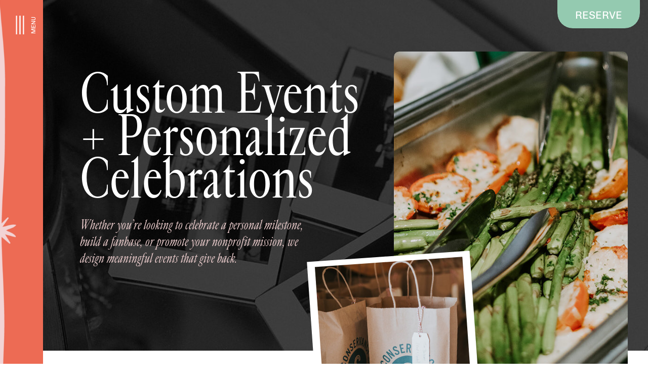

--- FILE ---
content_type: text/html;charset=UTF-8
request_url: https://emilyjuneberg.com/events
body_size: 17477
content:
<!DOCTYPE html>
<html class="d" lang="en">
  <head>
    <meta charset="UTF-8" />
    <meta name="viewport" content="width=device-width, initial-scale=1" />
    <title>Event Planning | NE Ohio Event Planning and Design</title>
      <link rel="icon" type="image/png" href="//static.showit.co/200/j5J3RtbBTA6hUnSqWcDceQ/177368/eb_favicon.png" />
      <link rel="preconnect" href="https://static.showit.co" />
      <meta name="description" content="Whether you’re looking to celebrate a personal milestone, build a fanbase, or promote your nonprofit mission, we design meaningful events that give back." />
      <link rel="canonical" href="https://emilyjuneberg.com/events" />
      <meta property="og:image" content="https://static.showit.co/1200/5vmOOMbpCj4DV41pBOz3FA/177368/bd4a2696.jpg" />
    
    <link rel="preconnect" href="https://fonts.googleapis.com">
<link rel="preconnect" href="https://fonts.gstatic.com" crossorigin>
<link href="https://fonts.googleapis.com/css?family=Questrial:regular" rel="stylesheet" type="text/css"/>
<style>
@font-face{font-family:Chivo;src:url('//static.showit.co/file/uIp-xYibT-ul9aqqWq2bjQ/177368/chivo-regular.woff');}
@font-face{font-family:Cardinal Fruit Medium;src:url('//static.showit.co/file/XyiLD9fITBSsgX391GetxA/177368/cardinalfruit-medium-trial.woff');}
@font-face{font-family:Calimoe;src:url('//static.showit.co/file/ecgSj_UFTpWv32YdaSlT1w/177368/calimoe_otf.woff');}
@font-face{font-family:Cardinal Fruit Italic;src:url('//static.showit.co/file/OFDmVpe0QySR3NeM0jo05A/177368/cardinalfruit-mediumitalic-trial.woff');}
 </style>
    <script id="init_data" type="application/json">
      {"mobile":{"w":320,"bgFillType":"color","bgColor":"colors-7"},"desktop":{"w":1200,"bgMediaType":"none","bgFillType":"color","bgColor":"colors-7"},"sid":"ywjotdn5tc-mm3zqz91wng","break":768,"assetURL":"//static.showit.co","contactFormId":"177368/309723","cfAction":"aHR0cHM6Ly9jbGllbnRzZXJ2aWNlLnNob3dpdC5jby9jb250YWN0Zm9ybQ==","sgAction":"aHR0cHM6Ly9jbGllbnRzZXJ2aWNlLnNob3dpdC5jby9zb2NpYWxncmlk","blockData":[{"slug":"header","visible":"a","states":[{"d":{"bgMediaType":"none"},"m":{"bgMediaType":"none"},"slug":"view-1"},{"d":{"bgMediaType":"none"},"m":{"bgMediaType":"none"},"slug":"view-2"}],"d":{"h":1,"w":1200,"locking":{"side":"t","scrollOffset":1},"bgFillType":"color","bgColor":"colors-7:0","bgMediaType":"none"},"m":{"h":1,"w":320,"locking":{"side":"st","scrollOffset":1},"bgFillType":"color","bgColor":"colors-7:0","bgMediaType":"none"},"stateTrans":[{},{}]},{"slug":"custom-events","visible":"a","states":[],"d":{"h":694,"w":1200,"bgFillType":"color","bgColor":"#000000","bgMediaType":"image","bgImage":{"key":"6-h_HNb_QVCNb_TlHWvLHA/177368/pati_26ist-478.jpg","aspect_ratio":0.71438,"title":"Pati_26Ist-478","type":"asset"},"bgOpacity":33,"bgScroll":"x"},"m":{"h":595,"w":320,"bgFillType":"color","bgColor":"#000000","bgMediaType":"image","bgImage":{"key":"6-h_HNb_QVCNb_TlHWvLHA/177368/pati_26ist-478.jpg","aspect_ratio":0.71438,"title":"Pati_26Ist-478","type":"asset"},"bgOpacity":33,"bgScroll":"x"}},{"slug":"commemorated-in-style","visible":"a","states":[],"d":{"h":707,"w":1200,"bgFillType":"color","bgColor":"colors-7","bgMediaType":"none"},"m":{"h":815,"w":320,"bgFillType":"color","bgColor":"colors-7","bgMediaType":"none"}},{"slug":"creativity","visible":"a","states":[],"d":{"h":755,"w":1200,"bgFillType":"color","bgColor":"colors-7","bgMediaType":"none"},"m":{"h":1018,"w":320,"bgFillType":"color","bgColor":"colors-7","bgMediaType":"none"}},{"slug":"hi-friends","visible":"a","states":[],"d":{"h":765,"w":1200,"bgFillType":"color","bgColor":"colors-7","bgMediaType":"none"},"m":{"h":1069,"w":320,"bgFillType":"color","bgColor":"colors-7","bgMediaType":"none"}},{"slug":"preferred-vendors","visible":"a","states":[],"d":{"h":869,"w":1200,"bgFillType":"color","bgColor":"#000000","bgMediaType":"image","bgImage":{"key":"i3EH5_6GRjOxJov1Q7RIKg/177368/rs_wedd-351.jpg","aspect_ratio":1.5,"title":"RS_Wedd-351","type":"asset"},"bgOpacity":37,"bgScroll":"x"},"m":{"h":1140,"w":320,"bgFillType":"color","bgColor":"#000000","bgMediaType":"image","bgImage":{"key":"i3EH5_6GRjOxJov1Q7RIKg/177368/rs_wedd-351.jpg","aspect_ratio":1.5,"title":"RS_Wedd-351","type":"asset"},"bgOpacity":37,"bgScroll":"x"}},{"slug":"money-matters","visible":"a","states":[],"d":{"h":572,"w":1200,"bgFillType":"color","bgColor":"colors-7","bgMediaType":"none"},"m":{"h":551,"w":320,"bgFillType":"color","bgColor":"colors-7","bgMediaType":"none"}},{"slug":"where-to-begin","visible":"a","states":[],"d":{"h":745,"w":1200,"bgFillType":"color","bgColor":"colors-7","bgMediaType":"none"},"m":{"h":901,"w":320,"bgFillType":"color","bgColor":"colors-7","bgMediaType":"none"}},{"slug":"footer","visible":"a","states":[],"d":{"h":449,"w":1200,"bgFillType":"color","bgColor":"colors-1","bgMediaType":"none"},"m":{"h":562,"w":320,"bgFillType":"color","bgColor":"colors-1","bgMediaType":"none"}}],"elementData":[{"type":"graphic","visible":"d","id":"header_0","blockId":"header","m":{"x":243,"y":9,"w":77,"h":42,"a":0},"d":{"x":-3,"y":0,"w":88,"h":1168,"a":0,"gs":{"s":50,"t":"cover"},"lockH":"l"},"c":{"key":"8cOr848IQfic9-Zftjc-CQ/177368/pattern_3.png","aspect_ratio":1.47412}},{"type":"simple","visible":"m","id":"header_view-1_0","blockId":"header","m":{"x":243,"y":9,"w":77,"h":42,"a":0,"lockV":"t"},"d":{"x":360,"y":0,"w":480,"h":50,"a":0}},{"type":"icon","visible":"d","id":"header_view-1_1","blockId":"header","m":{"x":135,"y":5,"w":50,"h":50,"a":0},"d":{"x":21,"y":30,"w":37,"h":39,"a":90,"lockH":"l"}},{"type":"text","visible":"d","id":"header_view-1_2","blockId":"header","m":{"x":236,"y":20,"w":61,"h":21,"a":270},"d":{"x":22,"y":37,"w":100,"h":26,"a":270,"lockH":"l"}},{"type":"icon","visible":"m","id":"header_view-1_3","blockId":"header","m":{"x":266,"y":12,"w":37,"h":37,"a":270,"lockV":"t"},"d":{"x":1161,"y":37,"w":35,"h":35,"a":0}},{"type":"text","visible":"m","id":"header_view-1_4","blockId":"header","m":{"x":236,"y":20,"w":61,"h":21,"a":270,"lockV":"t"},"d":{"x":22,"y":37,"w":100,"h":26,"a":270,"lockH":"l"}},{"type":"simple","visible":"a","id":"header_view-2_0","blockId":"header","m":{"x":0,"y":0,"w":320,"h":608,"a":0,"lockV":"s"},"d":{"x":85,"y":0,"w":1115,"h":1167,"a":0,"lockH":"s"}},{"type":"simple","visible":"m","id":"header_view-2_1","blockId":"header","m":{"x":243,"y":9,"w":77,"h":42,"a":0,"lockV":"t"},"d":{"x":360,"y":0,"w":480,"h":50,"a":0}},{"type":"icon","visible":"a","id":"header_view-2_2","blockId":"header","m":{"x":263,"y":12,"w":43,"h":37,"a":90,"lockV":"t"},"d":{"x":21,"y":30,"w":37,"h":39,"a":90,"lockH":"l"}},{"type":"text","visible":"a","id":"header_view-2_3","blockId":"header","m":{"x":38,"y":121,"w":111,"h":37,"a":0,"lockV":"t"},"d":{"x":176,"y":82,"w":171,"h":57,"a":0,"lockH":"l"}},{"type":"text","visible":"a","id":"header_view-2_4","blockId":"header","m":{"x":38,"y":172,"w":111,"h":37,"a":0,"lockV":"t"},"d":{"x":176,"y":150,"w":171,"h":57,"a":0,"lockH":"l"}},{"type":"text","visible":"a","id":"header_view-2_5","blockId":"header","m":{"x":38,"y":223,"w":111,"h":37,"a":0,"lockV":"t"},"d":{"x":176,"y":218,"w":184,"h":57,"a":0,"lockH":"l"}},{"type":"text","visible":"a","id":"header_view-2_6","blockId":"header","m":{"x":38,"y":275,"w":111,"h":37,"a":0,"lockV":"t"},"d":{"x":176,"y":285,"w":171,"h":57,"a":0,"lockH":"l"}},{"type":"text","visible":"a","id":"header_view-2_7","blockId":"header","m":{"x":38,"y":326,"w":111,"h":37,"a":0,"lockV":"t"},"d":{"x":176,"y":353,"w":171,"h":57,"a":0,"lockH":"l"}},{"type":"text","visible":"a","id":"header_view-2_8","blockId":"header","m":{"x":38,"y":376,"w":111,"h":37,"a":0,"lockV":"t"},"d":{"x":176,"y":428,"w":171,"h":57,"a":0,"lockH":"l"}},{"type":"text","visible":"a","id":"header_view-2_9","blockId":"header","m":{"x":38,"y":426,"w":111,"h":37,"a":0,"lockV":"t"},"d":{"x":176,"y":503,"w":171,"h":57,"a":0,"lockH":"l"}},{"type":"text","visible":"a","id":"header_view-2_10","blockId":"header","m":{"x":149,"y":508,"w":154,"h":48,"a":0,"lockV":"t"},"d":{"x":780,"y":328,"w":399,"h":39,"a":0,"lockH":"r"}},{"type":"text","visible":"d","id":"header_view-2_11","blockId":"header","m":{"x":130,"y":379,"w":113,"h":21,"a":0},"d":{"x":738,"y":671,"w":441,"h":86,"a":0,"lockH":"r"}},{"type":"graphic","visible":"a","id":"header_view-2_12","blockId":"header","m":{"x":38,"y":482,"w":66,"h":100,"a":0,"lockV":"t"},"d":{"x":181,"y":638,"w":100,"h":152,"a":0,"lockH":"l"},"c":{"key":"rdk-b2xGReuJgGPXfq4QXQ/177368/tertiary_alternate_2_coral.png","aspect_ratio":0.65967}},{"type":"graphic","visible":"a","id":"header_view-2_13","blockId":"header","m":{"x":160,"y":0,"w":1,"h":1,"a":0},"d":{"x":1041,"y":154,"w":138,"h":136,"a":0,"lockH":"r"},"c":{"key":"pbwlQgI4ReimQsBNEduIrA/177368/disco_ball_coral.png","aspect_ratio":1.01265}},{"type":"text","visible":"a","id":"header_view-2_14","blockId":"header","m":{"x":236,"y":20,"w":61,"h":21,"a":270,"lockV":"t"},"d":{"x":22,"y":37,"w":100,"h":26,"a":270,"lockH":"l"}},{"type":"text","visible":"a","id":"header_view-2_15","blockId":"header","m":{"x":159,"y":366,"w":143,"h":33,"a":5,"lockV":"t"},"d":{"x":855,"y":50,"w":155,"h":41,"a":0,"lockH":"r"}},{"type":"graphic","visible":"a","id":"header_view-2_16","blockId":"header","m":{"x":137,"y":399,"w":58,"h":61,"a":165,"lockV":"t"},"d":{"x":925,"y":4,"w":85,"h":78,"a":0,"lockH":"r"},"c":{"key":"FqZdqUM0ThGO6czSzz-0qA/177368/arrow_eb.png","aspect_ratio":1}},{"type":"simple","visible":"d","id":"header_2","blockId":"header","m":{"x":48,"y":9,"w":224,"h":42,"a":0},"d":{"x":1021,"y":0,"w":163,"h":56,"a":180,"lockH":"r"}},{"type":"text","visible":"d","id":"header_3","blockId":"header","m":{"x":53,"y":41,"w":83,"h":21,"a":0},"d":{"x":1026,"y":17,"w":153,"h":26,"a":0,"lockH":"r"}},{"type":"graphic","visible":"m","id":"header_4","blockId":"header","m":{"x":15,"y":9,"w":89,"h":42,"a":0,"lockV":"t"},"d":{"x":599,"y":0,"w":2,"h":1,"a":0},"c":{"key":"g9Zd-tzPRAiOp2jzLtoq8w/177368/submark_mojito.png","aspect_ratio":2.12646}},{"type":"graphic","visible":"a","id":"custom-events_0","blockId":"custom-events","m":{"x":216,"y":301,"w":157,"h":294,"a":0},"d":{"x":738,"y":102,"w":462,"h":686,"a":0,"gs":{"t":"zoom","p":213.636,"x":23.714,"y":80.413}},"c":{"key":"JYJQSQn9okDw5HtVJfwjNQ/177368/tararaftovichphotography_101622_bergman--679.jpg","aspect_ratio":0.66688}},{"type":"simple","visible":"a","id":"custom-events_1","blockId":"custom-events","m":{"x":85,"y":468,"w":157,"h":159,"a":354},"d":{"x":577,"y":507,"w":322,"h":321,"a":356}},{"type":"graphic","visible":"a","id":"custom-events_2","blockId":"custom-events","m":{"x":93,"y":473,"w":142,"h":146,"a":354},"d":{"x":592,"y":518,"w":292,"h":299,"a":356,"gs":{"t":"zoom","p":111.301,"x":12.362,"y":72.894}},"c":{"key":"sC9J57PSK0YiJ1QJvlHYOQ/177368/133_dc5_7954.jpg","aspect_ratio":0.66563}},{"type":"text","visible":"a","id":"custom-events_3","blockId":"custom-events","m":{"x":27,"y":129,"w":267,"h":127,"a":0},"d":{"x":118,"y":144,"w":582,"h":283,"a":0}},{"type":"text","visible":"a","id":"custom-events_4","blockId":"custom-events","m":{"x":27,"y":284,"w":238,"h":129,"a":0},"d":{"x":118,"y":429,"w":475,"h":100,"a":0}},{"type":"simple","visible":"a","id":"commemorated-in-style_0","blockId":"commemorated-in-style","m":{"x":21,"y":459,"w":283,"h":163,"a":0},"d":{"x":561,"y":225,"w":556,"h":195,"a":0}},{"type":"text","visible":"a","id":"commemorated-in-style_1","blockId":"commemorated-in-style","m":{"x":37,"y":461,"w":252,"h":113,"a":0},"d":{"x":580,"y":225,"w":537,"h":204,"a":0}},{"type":"graphic","visible":"a","id":"commemorated-in-style_2","blockId":"commemorated-in-style","m":{"x":214,"y":481,"w":119,"h":66,"a":0},"d":{"x":813,"y":318,"w":269,"h":167,"a":7,"gs":{"t":"fit"}},"c":{"key":"k6s8AYn2R9yE69bAnCk_GA/177368/sunglasses_mojito.png","aspect_ratio":1.80596}},{"type":"graphic","visible":"a","id":"commemorated-in-style_3","blockId":"commemorated-in-style","m":{"x":27,"y":62,"w":267,"h":353,"a":0},"d":{"x":75,"y":121,"w":415,"h":501,"a":0,"gs":{"t":"zoom","p":100.035,"x":100,"y":41.843}},"c":{"key":"9M9duGK2tlLJJfODJOFP8A/177368/roachcocktailhour-30.jpg","aspect_ratio":0.6665}},{"type":"text","visible":"a","id":"commemorated-in-style_4","blockId":"commemorated-in-style","m":{"x":23,"y":658,"w":275,"h":110,"a":0},"d":{"x":580,"y":512,"w":510,"h":62,"a":0}},{"type":"line","visible":"a","id":"commemorated-in-style_5","blockId":"commemorated-in-style","m":{"x":79,"y":768,"w":175,"h":1,"a":0},"d":{"x":883,"y":568,"w":177,"h":1,"a":0}},{"type":"graphic","visible":"a","id":"creativity_0","blockId":"creativity","m":{"x":184,"y":757,"w":108,"h":108,"a":0},"d":{"x":703,"y":316,"w":223,"h":236,"a":0,"gs":{"t":"zoom","p":158.695,"x":2.292,"y":50}},"c":{"key":"w_q_ny6uI6D4C4Hk1CFLpQ/177368/f40d62f2-6bc2-4f46-b71e-bce1b3da559a.jpg","aspect_ratio":1.49953}},{"type":"text","visible":"a","id":"creativity_1","blockId":"creativity","m":{"x":26,"y":108,"w":266,"h":95,"a":0},"d":{"x":50,"y":170,"w":590,"h":189,"a":0}},{"type":"graphic","visible":"a","id":"creativity_2","blockId":"creativity","m":{"x":31,"y":660,"w":139,"h":205,"a":0},"d":{"x":955,"y":105,"w":297,"h":447,"a":0,"gs":{"s":50}},"c":{"key":"FuT_nx7RR7W2cqnY8fDNfw/177368/ebwbranding2024-30.jpg","aspect_ratio":0.66504}},{"type":"graphic","visible":"a","id":"creativity_3","blockId":"creativity","m":{"x":-32,"y":36,"w":224,"h":61,"a":0},"d":{"x":-13,"y":51,"w":257,"h":87,"a":0,"gs":{"t":"fit"}},"c":{"key":"6iBNGw9-SjOG4cWVcU7fYA/177368/sneakers_coral.png","aspect_ratio":1.49888}},{"type":"simple","visible":"a","id":"creativity_4","blockId":"creativity","m":{"x":48,"y":916,"w":224,"h":52,"a":0},"d":{"x":703,"y":616,"w":249,"h":57,"a":0}},{"type":"text","visible":"a","id":"creativity_5","blockId":"creativity","m":{"x":74,"y":932,"w":172,"h":21,"a":0},"d":{"x":714,"y":632,"w":227,"h":26,"a":0}},{"type":"text","visible":"a","id":"creativity_6","blockId":"creativity","m":{"x":26,"y":289,"w":266,"h":242,"a":0},"d":{"x":50,"y":443,"w":558,"h":263,"a":0}},{"type":"graphic","visible":"a","id":"hi-friends_0","blockId":"hi-friends","m":{"x":77,"y":75,"w":234,"h":156,"a":0},"d":{"x":-42,"y":92,"w":507,"h":389,"a":0,"gs":{"t":"zoom","p":100,"x":50,"y":29.832}},"c":{"key":"iOBb9_0uTUOULJCQOg0AsQ/177368/ebwbranding2024-14.jpg","aspect_ratio":0.66504}},{"type":"text","visible":"a","id":"hi-friends_1","blockId":"hi-friends","m":{"x":37,"y":249,"w":246,"h":41,"a":0},"d":{"x":727,"y":80,"w":308,"h":41,"a":0}},{"type":"text","visible":"a","id":"hi-friends_2","blockId":"hi-friends","m":{"x":23,"y":589,"w":275,"h":210,"a":0},"d":{"x":626,"y":385,"w":510,"h":214,"a":0}},{"type":"simple","visible":"a","id":"hi-friends_3","blockId":"hi-friends","m":{"x":9,"y":40,"w":113,"h":142,"a":0},"d":{"x":276,"y":338,"w":258,"h":326,"a":0}},{"type":"graphic","visible":"a","id":"hi-friends_4","blockId":"hi-friends","m":{"x":15,"y":46,"w":102,"h":130,"a":0},"d":{"x":290,"y":353,"w":233,"h":297,"a":0},"c":{"key":"lNM1M0E2QP2rviCoB6-uEw/177368/ebwbranding2024-34.jpg","aspect_ratio":0.66504}},{"type":"text","visible":"a","id":"hi-friends_5","blockId":"hi-friends","m":{"x":1,"y":555,"w":297,"h":21,"a":0},"d":{"x":969,"y":338,"w":167,"h":24,"a":0}},{"type":"text","visible":"a","id":"hi-friends_6","blockId":"hi-friends","m":{"x":23,"y":467,"w":275,"h":70,"a":0},"d":{"x":626,"y":268,"w":442,"h":57,"a":0}},{"type":"text","visible":"a","id":"hi-friends_7","blockId":"hi-friends","m":{"x":23,"y":309,"w":275,"h":142,"a":0},"d":{"x":626,"y":158,"w":510,"h":87,"a":0}},{"type":"simple","visible":"a","id":"hi-friends_8","blockId":"hi-friends","m":{"x":48,"y":950,"w":224,"h":52,"a":0},"d":{"x":626,"y":646,"w":249,"h":57,"a":0}},{"type":"text","visible":"a","id":"hi-friends_9","blockId":"hi-friends","m":{"x":74,"y":966,"w":172,"h":21,"a":0},"d":{"x":637,"y":662,"w":227,"h":26,"a":0}},{"type":"simple","visible":"a","id":"preferred-vendors_0","blockId":"preferred-vendors","m":{"x":88,"y":87,"w":218,"h":296,"a":357},"d":{"x":184,"y":123,"w":350,"h":497,"a":359}},{"type":"graphic","visible":"a","id":"preferred-vendors_1","blockId":"preferred-vendors","m":{"x":99,"y":100,"w":197,"h":272,"a":357},"d":{"x":196,"y":134,"w":325,"h":473,"a":359,"gs":{"t":"zoom","p":146.462,"x":31.082,"y":61.9}},"c":{"key":"GmNvKIUhrQe1gXnf_TT6_A/177368/pati_and_ist-148.jpg","aspect_ratio":0.71438}},{"type":"simple","visible":"a","id":"preferred-vendors_2","blockId":"preferred-vendors","m":{"x":12,"y":311,"w":232,"h":204,"a":358},"d":{"x":-13,"y":453,"w":350,"h":283,"a":354}},{"type":"graphic","visible":"a","id":"preferred-vendors_3","blockId":"preferred-vendors","m":{"x":19,"y":320,"w":218,"h":187,"a":358},"d":{"x":-1,"y":466,"w":325,"h":256,"a":354,"gs":{"t":"zoom","p":122.462,"x":100.747,"y":45.144}},"c":{"key":"aetdaqJYJqCteL4a1HSffA/177368/2024-10-05_aaron_and_alex-739.jpg","aspect_ratio":0.66688}},{"type":"simple","visible":"a","id":"preferred-vendors_4","blockId":"preferred-vendors","m":{"x":138,"y":537,"w":128,"h":47,"a":359},"d":{"x":515,"y":262,"w":226,"h":68,"a":0}},{"type":"text","visible":"a","id":"preferred-vendors_5","blockId":"preferred-vendors","m":{"x":102,"y":541,"w":201,"h":37,"a":359},"d":{"x":526,"y":260,"w":200,"h":59,"a":0}},{"type":"simple","visible":"a","id":"preferred-vendors_6","blockId":"preferred-vendors","m":{"x":53,"y":484,"w":148,"h":47,"a":356},"d":{"x":389,"y":183,"w":252,"h":68,"a":356}},{"type":"text","visible":"a","id":"preferred-vendors_7","blockId":"preferred-vendors","m":{"x":34,"y":489,"w":181,"h":37,"a":356},"d":{"x":405,"y":184,"w":221,"h":68,"a":356}},{"type":"text","visible":"a","id":"preferred-vendors_8","blockId":"preferred-vendors","m":{"x":17,"y":618,"w":285,"h":117,"a":0},"d":{"x":581,"y":366,"w":526,"h":146,"a":0}},{"type":"graphic","visible":"a","id":"preferred-vendors_9","blockId":"preferred-vendors","m":{"x":29,"y":208,"w":92,"h":140,"a":0},"d":{"x":89,"y":246,"w":128,"h":240,"a":353,"gs":{"t":"fit"}},"c":{"key":"yQu-UNfYQhSvw8FhsBtDHw/177368/rabbit_cotton_candy.png","aspect_ratio":0.55972}},{"type":"text","visible":"a","id":"preferred-vendors_10","blockId":"preferred-vendors","m":{"x":29,"y":1033,"w":262,"h":21,"a":0},"d":{"x":581,"y":704,"w":410,"h":26,"a":0}},{"type":"line","visible":"a","id":"preferred-vendors_11","blockId":"preferred-vendors","m":{"x":29,"y":1056,"w":262,"h":1,"a":0},"d":{"x":581,"y":738,"w":410,"h":1,"a":0}},{"type":"text","visible":"a","id":"preferred-vendors_12","blockId":"preferred-vendors","m":{"x":33,"y":776,"w":269,"h":202,"a":0},"d":{"x":581,"y":542,"w":546,"h":115,"a":0}},{"type":"line","visible":"a","id":"money-matters_0","blockId":"money-matters","m":{"x":0,"y":136,"w":320,"h":1,"a":0},"d":{"x":0,"y":197,"w":1200,"h":1,"a":0,"lockH":"s"}},{"type":"simple","visible":"a","id":"money-matters_1","blockId":"money-matters","m":{"x":26,"y":121,"w":269,"h":30,"a":0},"d":{"x":214,"y":161,"w":772,"h":72,"a":0}},{"type":"text","visible":"a","id":"money-matters_2","blockId":"money-matters","m":{"x":30,"y":208,"w":261,"h":204,"a":0},"d":{"x":274,"y":294,"w":653,"h":86,"a":0}},{"type":"simple","visible":"a","id":"money-matters_3","blockId":"money-matters","m":{"x":78,"y":48,"w":165,"h":31,"a":357},"d":{"x":490,"y":84,"w":221,"h":41,"a":359}},{"type":"text","visible":"a","id":"money-matters_4","blockId":"money-matters","m":{"x":84,"y":46,"w":154,"h":25,"a":357},"d":{"x":499,"y":79,"w":203,"h":41,"a":359}},{"type":"text","visible":"a","id":"money-matters_5","blockId":"money-matters","m":{"x":31,"y":95,"w":258,"h":24,"a":0},"d":{"x":318,"y":141,"w":565,"h":121,"a":0}},{"type":"simple","visible":"a","id":"money-matters_6","blockId":"money-matters","m":{"x":48,"y":451,"w":224,"h":52,"a":0},"d":{"x":476,"y":432,"w":249,"h":57,"a":0}},{"type":"text","visible":"a","id":"money-matters_7","blockId":"money-matters","m":{"x":74,"y":467,"w":172,"h":21,"a":0},"d":{"x":487,"y":448,"w":227,"h":26,"a":0}},{"type":"graphic","visible":"a","id":"where-to-begin_0","blockId":"where-to-begin","m":{"x":20,"y":25,"w":281,"h":797,"a":0},"d":{"x":109,"y":26,"w":1058,"h":613,"a":0,"lockH":"s"},"c":{"key":"vOy9qSZSRXWrL1SPP4-8lQ/177368/pattern_1.png","aspect_ratio":0.68295}},{"type":"simple","visible":"a","id":"where-to-begin_1","blockId":"where-to-begin","m":{"x":20,"y":25,"w":281,"h":797,"a":0},"d":{"x":109,"y":26,"w":1058,"h":613,"a":0,"lockH":"s"}},{"type":"text","visible":"a","id":"where-to-begin_2","blockId":"where-to-begin","m":{"x":61,"y":112,"w":198,"h":90,"a":0},"d":{"x":144,"y":176,"w":514,"h":198,"a":0}},{"type":"text","visible":"a","id":"where-to-begin_3","blockId":"where-to-begin","m":{"x":13,"y":202,"w":295,"h":34,"a":0},"d":{"x":205,"y":374,"w":392,"h":116,"a":0}},{"type":"text","visible":"a","id":"where-to-begin_4","blockId":"where-to-begin","m":{"x":34,"y":350,"w":253,"h":386,"a":0},"d":{"x":688,"y":253,"w":425,"h":148,"a":0}},{"type":"simple","visible":"a","id":"where-to-begin_5","blockId":"where-to-begin","m":{"x":84,"y":281,"w":157,"h":32,"a":357},"d":{"x":799,"y":168,"w":202,"h":55,"a":357}},{"type":"text","visible":"a","id":"where-to-begin_6","blockId":"where-to-begin","m":{"x":14,"y":272,"w":297,"h":38,"a":357},"d":{"x":797,"y":160,"w":208,"h":55,"a":357}},{"type":"simple","visible":"a","id":"where-to-begin_7","blockId":"where-to-begin","m":{"x":48,"y":796,"w":224,"h":52,"a":0},"d":{"x":514,"y":605,"w":249,"h":57,"a":0}},{"type":"text","visible":"a","id":"where-to-begin_8","blockId":"where-to-begin","m":{"x":74,"y":812,"w":172,"h":21,"a":0},"d":{"x":525,"y":621,"w":227,"h":26,"a":0}},{"type":"text","visible":"a","id":"footer_0","blockId":"footer","m":{"x":0,"y":533,"w":320,"h":23,"a":0},"d":{"x":631,"y":415,"w":290,"h":20,"a":0}},{"type":"graphic","visible":"a","id":"footer_1","blockId":"footer","m":{"x":12,"y":340,"w":88,"h":133,"a":0},"d":{"x":98,"y":291,"w":79,"h":119,"a":0,"lockH":"l"},"c":{"key":"rdk-b2xGReuJgGPXfq4QXQ/177368/tertiary_alternate_2_coral.png","aspect_ratio":0.65967}},{"type":"text","visible":"a","id":"footer_2","blockId":"footer","m":{"x":124,"y":368,"w":184,"h":105,"a":0},"d":{"x":205,"y":305,"w":431,"h":91,"a":0,"lockH":"l"}},{"type":"graphic","visible":"a","id":"footer_3","blockId":"footer","m":{"x":30,"y":21,"w":261,"h":73,"a":0},"d":{"x":874,"y":327,"w":244,"h":68,"a":0,"lockH":"r"},"c":{"key":"INovrpg_QH6u2ECadX4LLQ/177368/primary_logo_coral.png","aspect_ratio":3.58309}},{"type":"icon","visible":"a","id":"footer_4","blockId":"footer","m":{"x":97,"y":287,"w":25,"h":25,"a":0},"d":{"x":878,"y":291,"w":20,"h":20,"a":0,"lockH":"r"}},{"type":"icon","visible":"a","id":"footer_5","blockId":"footer","m":{"x":129,"y":287,"w":25,"h":25,"a":0},"d":{"x":912,"y":291,"w":20,"h":20,"a":0,"lockH":"r"}},{"type":"icon","visible":"a","id":"footer_6","blockId":"footer","m":{"x":162,"y":287,"w":25,"h":25,"a":0},"d":{"x":946,"y":291,"w":20,"h":20,"a":0,"lockH":"r"}},{"type":"icon","visible":"a","id":"footer_7","blockId":"footer","m":{"x":194,"y":287,"w":25,"h":25,"a":270},"d":{"x":980,"y":291,"w":20,"h":20,"a":270,"lockH":"r"}},{"type":"graphic","visible":"a","id":"footer_8","blockId":"footer","m":{"x":12,"y":205,"w":52,"h":52,"a":0},"d":{"x":177,"y":100,"w":145,"h":145,"a":0},"c":{"key":"xrVt80MdSX6w0U0U6eC8Ww/177368/333a0060.jpg","aspect_ratio":0.66688}},{"type":"graphic","visible":"a","id":"footer_9","blockId":"footer","m":{"x":73,"y":205,"w":52,"h":52,"a":0},"d":{"x":352,"y":100,"w":145,"h":145,"a":0},"c":{"key":"LfFezhFLQ12WOsSST6exIA/177368/134_dc5_7957.jpg","aspect_ratio":1.50235}},{"type":"graphic","visible":"a","id":"footer_10","blockId":"footer","m":{"x":134,"y":205,"w":52,"h":52,"a":0},"d":{"x":528,"y":100,"w":145,"h":145,"a":0},"c":{"key":"9wEwi6cbSbaTg-StB22tMQ/177368/9e5b9557.jpg","aspect_ratio":1.49953}},{"type":"graphic","visible":"a","id":"footer_11","blockId":"footer","m":{"x":195,"y":205,"w":52,"h":52,"a":0},"d":{"x":703,"y":100,"w":145,"h":145,"a":0},"c":{"key":"37BEaez-QwSVsXEALLcdhA/177368/pati_26ist-149.jpg","aspect_ratio":0.71438}},{"type":"graphic","visible":"a","id":"footer_12","blockId":"footer","m":{"x":256,"y":205,"w":52,"h":52,"a":0},"d":{"x":878,"y":100,"w":145,"h":145,"a":0},"c":{"key":"PCN8KgWvSfCyGtJv2zhwOA/177368/389_dc5_8923.jpg","aspect_ratio":1.50235}},{"type":"text","visible":"a","id":"footer_13","blockId":"footer","m":{"x":32,"y":132,"w":257,"h":35,"a":0},"d":{"x":169,"y":48,"w":863,"h":26,"a":0}},{"type":"line","visible":"a","id":"footer_14","blockId":"footer","m":{"x":12,"y":121,"w":296,"h":1,"a":0},"d":{"x":177,"y":79,"w":846,"h":1,"a":0}},{"type":"line","visible":"a","id":"footer_15","blockId":"footer","m":{"x":12,"y":184,"w":296,"h":1,"a":0},"d":{"x":177,"y":270,"w":846,"h":1,"a":0}},{"type":"text","visible":"a","id":"footer_16","blockId":"footer","m":{"x":124,"y":332,"w":171,"h":16,"a":0},"d":{"x":1009,"y":293,"w":109,"h":16,"a":0,"lockH":"r"}},{"type":"text","visible":"a","id":"footer_17","blockId":"footer","m":{"x":2,"y":500,"w":320,"h":16,"a":0},"d":{"x":273,"y":415,"w":109,"h":16,"a":0}},{"type":"text","visible":"a","id":"footer_18","blockId":"footer","m":{"x":0,"y":516,"w":320,"h":16,"a":0},"d":{"x":377,"y":415,"w":259,"h":20,"a":0}}]}
    </script>
    <link
      rel="stylesheet"
      type="text/css"
      href="https://cdnjs.cloudflare.com/ajax/libs/animate.css/3.4.0/animate.min.css"
    />
    <script
      id="si-jquery"
      src="https://ajax.googleapis.com/ajax/libs/jquery/3.5.1/jquery.min.js"
    ></script>
    		
		<script src="//lib.showit.co/engine/2.6.1/showit-lib.min.js"></script>
		<script src="//lib.showit.co/engine/2.6.1/showit.min.js"></script>

    <script>
      
      function initPage(){
      
      }
    </script>
    <link rel="stylesheet" type="text/css" href="//lib.showit.co/engine/2.6.1/showit.css" />
    <style id="si-page-css">
      html.m {background-color:rgba(255,255,255,1);}
html.d {background-color:rgba(255,255,255,1);}
.d .se:has(.st-primary) {border-radius:10px;box-shadow:none;opacity:1;overflow:hidden;}
.d .st-primary {padding:10px 14px 10px 14px;border-width:0px;border-color:rgba(240,186,116,1);background-color:rgba(236,107,85,1);background-image:none;border-radius:inherit;transition-duration:0.5s;}
.d .st-primary span {color:rgba(255,255,255,1);font-family:'Calimoe';font-weight:400;font-style:normal;font-size:36px;text-align:center;letter-spacing:0em;line-height:1.8;transition-duration:0.5s;}
.d .se:has(.st-primary:hover), .d .se:has(.trigger-child-hovers:hover .st-primary) {}
.d .st-primary.se-button:hover, .d .trigger-child-hovers:hover .st-primary.se-button {background-color:rgba(236,107,85,1);background-image:none;transition-property:background-color,background-image;}
.d .st-primary.se-button:hover span, .d .trigger-child-hovers:hover .st-primary.se-button span {}
.m .se:has(.st-primary) {border-radius:10px;box-shadow:none;opacity:1;overflow:hidden;}
.m .st-primary {padding:10px 14px 10px 14px;border-width:0px;border-color:rgba(240,186,116,1);background-color:rgba(236,107,85,1);background-image:none;border-radius:inherit;}
.m .st-primary span {color:rgba(255,255,255,1);font-family:'Calimoe';font-weight:400;font-style:normal;font-size:28px;text-align:center;letter-spacing:0em;line-height:1.8;}
.d .se:has(.st-secondary) {border-radius:10px;box-shadow:none;opacity:1;overflow:hidden;}
.d .st-secondary {padding:10px 14px 10px 14px;border-width:2px;border-color:rgba(236,107,85,1);background-color:rgba(0,0,0,0);background-image:none;border-radius:inherit;transition-duration:0.5s;}
.d .st-secondary span {color:rgba(236,107,85,1);font-family:'Calimoe';font-weight:400;font-style:normal;font-size:36px;text-align:center;letter-spacing:0em;line-height:1.8;transition-duration:0.5s;}
.d .se:has(.st-secondary:hover), .d .se:has(.trigger-child-hovers:hover .st-secondary) {}
.d .st-secondary.se-button:hover, .d .trigger-child-hovers:hover .st-secondary.se-button {border-color:rgba(236,107,85,0.7);background-color:rgba(0,0,0,0);background-image:none;transition-property:border-color,background-color,background-image;}
.d .st-secondary.se-button:hover span, .d .trigger-child-hovers:hover .st-secondary.se-button span {color:rgba(236,107,85,0.7);transition-property:color;}
.m .se:has(.st-secondary) {border-radius:10px;box-shadow:none;opacity:1;overflow:hidden;}
.m .st-secondary {padding:10px 14px 10px 14px;border-width:2px;border-color:rgba(236,107,85,1);background-color:rgba(0,0,0,0);background-image:none;border-radius:inherit;}
.m .st-secondary span {color:rgba(236,107,85,1);font-family:'Calimoe';font-weight:400;font-style:normal;font-size:28px;text-align:center;letter-spacing:0em;line-height:1.8;}
.d .st-d-title {color:rgba(236,107,85,1);line-height:1.2;letter-spacing:0em;font-size:52px;text-align:left;font-family:'Cardinal Fruit Medium';font-weight:400;font-style:normal;}
.d .st-d-title.se-rc a {color:rgba(236,107,85,1);}
.d .st-d-title.se-rc a:hover {text-decoration:underline;color:rgba(236,107,85,1);opacity:0.8;}
.m .st-m-title {color:rgba(236,107,85,1);line-height:1.2;letter-spacing:0em;font-size:32px;text-align:left;font-family:'Cardinal Fruit Medium';font-weight:400;font-style:normal;}
.m .st-m-title.se-rc a {color:rgba(236,107,85,1);}
.m .st-m-title.se-rc a:hover {text-decoration:underline;color:rgba(236,107,85,1);opacity:0.8;}
.d .st-d-heading {color:rgba(236,107,85,1);text-transform:uppercase;line-height:1.2;letter-spacing:0em;font-size:21px;text-align:center;font-family:'Chivo';font-weight:400;font-style:normal;}
.d .st-d-heading.se-rc a {color:rgba(236,107,85,1);}
.d .st-d-heading.se-rc a:hover {text-decoration:underline;color:rgba(236,107,85,1);opacity:0.8;}
.m .st-m-heading {color:rgba(236,107,85,1);text-transform:uppercase;line-height:1.2;letter-spacing:0em;font-size:16px;text-align:center;font-family:'Chivo';font-weight:400;font-style:normal;}
.m .st-m-heading.se-rc a {color:rgba(236,107,85,1);}
.m .st-m-heading.se-rc a:hover {text-decoration:underline;color:rgba(236,107,85,1);opacity:0.8;}
.d .st-d-subheading {color:rgba(236,107,85,1);line-height:1.8;letter-spacing:0em;font-size:36px;text-align:center;font-family:'Calimoe';font-weight:400;font-style:normal;}
.d .st-d-subheading.se-rc a {color:rgba(236,107,85,1);}
.d .st-d-subheading.se-rc a:hover {text-decoration:underline;color:rgba(236,107,85,1);opacity:0.8;}
.m .st-m-subheading {color:rgba(236,107,85,1);line-height:1.8;letter-spacing:0em;font-size:28px;text-align:center;font-family:'Calimoe';font-weight:400;font-style:normal;}
.m .st-m-subheading.se-rc a {color:rgba(236,107,85,1);}
.m .st-m-subheading.se-rc a:hover {text-decoration:underline;color:rgba(236,107,85,1);opacity:0.8;}
.d .st-d-paragraph {color:rgba(236,107,85,1);line-height:1.8;letter-spacing:0em;font-size:17px;text-align:justify;font-family:'Questrial';font-weight:400;font-style:normal;}
.d .st-d-paragraph.se-rc a {color:rgba(236,107,85,1);}
.d .st-d-paragraph.se-rc a:hover {text-decoration:underline;color:rgba(236,107,85,1);opacity:0.8;}
.m .st-m-paragraph {color:rgba(236,107,85,1);line-height:1.8;letter-spacing:0em;font-size:16px;text-align:justify;font-family:'Questrial';font-weight:400;font-style:normal;}
.m .st-m-paragraph.se-rc a {color:rgba(236,107,85,1);}
.m .st-m-paragraph.se-rc a:hover {text-decoration:underline;color:rgba(236,107,85,1);opacity:0.8;}
.sib-header {z-index:5;}
.m .sib-header {height:1px;}
.d .sib-header {height:1px;}
.m .sib-header .ss-bg {background-color:rgba(255,255,255,0);}
.d .sib-header .ss-bg {background-color:rgba(255,255,255,0);}
.d .sie-header_0 {left:-3px;top:0px;width:88px;height:1168px;}
.m .sie-header_0 {left:243px;top:9px;width:77px;height:42px;display:none;}
.d .sie-header_0 .se-img {background-repeat:no-repeat;background-size:cover;background-position:50% 50%;border-radius:inherit;}
.m .sie-header_0 .se-img {background-repeat:no-repeat;background-size:cover;background-position:50% 50%;border-radius:inherit;}
.m .sib-header .sis-header_view-1 {}
.d .sib-header .sis-header_view-1 {}
.d .sie-header_view-1_0 {left:360px;top:0px;width:480px;height:50px;display:none;}
.m .sie-header_view-1_0 {left:243px;top:9px;width:77px;height:42px;}
.d .sie-header_view-1_0 .se-simple:hover {}
.m .sie-header_view-1_0 .se-simple:hover {}
.d .sie-header_view-1_0 .se-simple {background-color:rgba(236,107,85,1);}
.m .sie-header_view-1_0 .se-simple {background-color:rgba(236,107,85,1);}
.d .sie-header_view-1_1 {left:21px;top:30px;width:37px;height:39px;}
.m .sie-header_view-1_1 {left:135px;top:5px;width:50px;height:50px;display:none;}
.d .sie-header_view-1_1 svg {fill:rgba(255,255,255,1);}
.m .sie-header_view-1_1 svg {fill:rgba(255,255,255,1);}
.d .sie-header_view-1_2 {left:22px;top:37px;width:100px;height:26px;}
.m .sie-header_view-1_2 {left:236px;top:20px;width:61px;height:21px;display:none;}
.d .sie-header_view-1_2-text {color:rgba(255,255,255,1);font-size:12px;}
.m .sie-header_view-1_2-text {color:rgba(255,255,255,1);font-size:10px;}
.d .sie-header_view-1_3 {left:1161px;top:37px;width:35px;height:35px;display:none;}
.m .sie-header_view-1_3 {left:266px;top:12px;width:37px;height:37px;}
.d .sie-header_view-1_3 svg {fill:rgba(236,107,85,1);}
.m .sie-header_view-1_3 svg {fill:rgba(255,255,255,1);}
.d .sie-header_view-1_4 {left:22px;top:37px;width:100px;height:26px;display:none;}
.m .sie-header_view-1_4 {left:236px;top:20px;width:61px;height:21px;}
.d .sie-header_view-1_4-text {color:rgba(255,255,255,1);font-size:12px;}
.m .sie-header_view-1_4-text {color:rgba(255,255,255,1);font-size:10px;}
.m .sib-header .sis-header_view-2 {}
.d .sib-header .sis-header_view-2 {}
.d .sie-header_view-2_0 {left:85px;top:0px;width:1115px;height:1167px;}
.m .sie-header_view-2_0 {left:0px;top:0px;width:320px;height:608px;}
.d .sie-header_view-2_0 .se-simple:hover {}
.m .sie-header_view-2_0 .se-simple:hover {}
.d .sie-header_view-2_0 .se-simple {background-color:rgba(237,206,206,1);}
.m .sie-header_view-2_0 .se-simple {background-color:rgba(237,206,206,1);}
.d .sie-header_view-2_1 {left:360px;top:0px;width:480px;height:50px;display:none;}
.m .sie-header_view-2_1 {left:243px;top:9px;width:77px;height:42px;}
.d .sie-header_view-2_1 .se-simple:hover {}
.m .sie-header_view-2_1 .se-simple:hover {}
.d .sie-header_view-2_1 .se-simple {background-color:rgba(236,107,85,1);}
.m .sie-header_view-2_1 .se-simple {background-color:rgba(236,107,85,1);}
.d .sie-header_view-2_2 {left:21px;top:30px;width:37px;height:39px;}
.m .sie-header_view-2_2 {left:263px;top:12px;width:43px;height:37px;}
.d .sie-header_view-2_2 svg {fill:rgba(255,255,255,1);}
.m .sie-header_view-2_2 svg {fill:rgba(255,255,255,1);}
.d .sie-header_view-2_3 {left:176px;top:82px;width:171px;height:57px;}
.m .sie-header_view-2_3 {left:38px;top:121px;width:111px;height:37px;}
.d .sie-header_view-2_4 {left:176px;top:150px;width:171px;height:57px;}
.m .sie-header_view-2_4 {left:38px;top:172px;width:111px;height:37px;}
.d .sie-header_view-2_5 {left:176px;top:218px;width:184px;height:57px;}
.m .sie-header_view-2_5 {left:38px;top:223px;width:111px;height:37px;}
.d .sie-header_view-2_6 {left:176px;top:285px;width:171px;height:57px;}
.m .sie-header_view-2_6 {left:38px;top:275px;width:111px;height:37px;}
.d .sie-header_view-2_7 {left:176px;top:353px;width:171px;height:57px;}
.m .sie-header_view-2_7 {left:38px;top:326px;width:111px;height:37px;}
.d .sie-header_view-2_8 {left:176px;top:428px;width:171px;height:57px;}
.m .sie-header_view-2_8 {left:38px;top:376px;width:111px;height:37px;}
.d .sie-header_view-2_9 {left:176px;top:503px;width:171px;height:57px;}
.m .sie-header_view-2_9 {left:38px;top:426px;width:111px;height:37px;}
.d .sie-header_view-2_9-text {color:rgba(236,107,85,1);}
.m .sie-header_view-2_9-text {color:rgba(148,202,176,1);}
.d .sie-header_view-2_10 {left:780px;top:328px;width:399px;height:39px;}
.m .sie-header_view-2_10 {left:149px;top:508px;width:154px;height:48px;}
.d .sie-header_view-2_10-text {font-size:15px;text-align:justify;}
.m .sie-header_view-2_10-text {font-size:10px;text-align:justify;}
.d .sie-header_view-2_11 {left:738px;top:671px;width:441px;height:86px;}
.m .sie-header_view-2_11 {left:130px;top:379px;width:113px;height:21px;display:none;}
.d .sie-header_view-2_12 {left:181px;top:638px;width:100px;height:152px;}
.m .sie-header_view-2_12 {left:38px;top:482px;width:66px;height:100px;}
.d .sie-header_view-2_12 .se-img {background-repeat:no-repeat;background-size:cover;background-position:50% 50%;border-radius:inherit;}
.m .sie-header_view-2_12 .se-img {background-repeat:no-repeat;background-size:cover;background-position:50% 50%;border-radius:inherit;}
.d .sie-header_view-2_13 {left:1041px;top:154px;width:138px;height:136px;}
.m .sie-header_view-2_13 {left:160px;top:0px;width:1px;height:1px;}
.d .sie-header_view-2_13 .se-img {background-repeat:no-repeat;background-size:cover;background-position:50% 50%;border-radius:inherit;}
.m .sie-header_view-2_13 .se-img {background-repeat:no-repeat;background-size:cover;background-position:50% 50%;border-radius:inherit;}
.d .sie-header_view-2_14 {left:22px;top:37px;width:100px;height:26px;}
.m .sie-header_view-2_14 {left:236px;top:20px;width:61px;height:21px;}
.d .sie-header_view-2_14-text {color:rgba(255,255,255,1);font-size:12px;}
.m .sie-header_view-2_14-text {color:rgba(255,255,255,1);font-size:10px;}
.d .sie-header_view-2_15 {left:855px;top:50px;width:155px;height:41px;}
.m .sie-header_view-2_15 {left:159px;top:366px;width:143px;height:33px;}
.d .sie-header_view-2_16 {left:925px;top:4px;width:85px;height:78px;}
.m .sie-header_view-2_16 {left:137px;top:399px;width:58px;height:61px;}
.d .sie-header_view-2_16 .se-img {background-repeat:no-repeat;background-size:cover;background-position:50% 50%;border-radius:inherit;}
.m .sie-header_view-2_16 .se-img {background-repeat:no-repeat;background-size:cover;background-position:50% 50%;border-radius:inherit;}
.d .sie-header_2 {left:1021px;top:0px;width:163px;height:56px;border-radius:30px 30px 0px 0px;}
.m .sie-header_2 {left:48px;top:9px;width:224px;height:42px;border-radius:30px 30px 0px 0px;display:none;}
.d .sie-header_2 .se-simple:hover {}
.m .sie-header_2 .se-simple:hover {}
.d .sie-header_2 .se-simple {background-color:rgba(148,202,176,1);border-radius:inherit;}
.m .sie-header_2 .se-simple {background-color:rgba(148,202,176,1);border-radius:inherit;}
.d .sie-header_3 {left:1026px;top:17px;width:153px;height:26px;}
.m .sie-header_3 {left:53px;top:41px;width:83px;height:21px;display:none;}
.d .sie-header_3-text {color:rgba(255,255,255,1);}
.m .sie-header_3-text {color:rgba(255,255,255,1);}
.d .sie-header_4 {left:599px;top:0px;width:2px;height:1px;display:none;}
.m .sie-header_4 {left:15px;top:9px;width:89px;height:42px;}
.d .sie-header_4 .se-img {background-repeat:no-repeat;background-size:cover;background-position:50% 50%;border-radius:inherit;}
.m .sie-header_4 .se-img {background-repeat:no-repeat;background-size:cover;background-position:50% 50%;border-radius:inherit;}
.sib-custom-events {z-index:1;}
.m .sib-custom-events {height:595px;}
.d .sib-custom-events {height:694px;}
.m .sib-custom-events .ss-bg {background-color:rgba(0,0,0,1);}
.d .sib-custom-events .ss-bg {background-color:rgba(0,0,0,1);}
.d .sie-custom-events_0 {left:738px;top:102px;width:462px;height:686px;border-radius:10px;}
.m .sie-custom-events_0 {left:216px;top:301px;width:157px;height:294px;border-radius:10px;}
.d .sie-custom-events_0 .se-img {background-repeat:no-repeat;background-size:213.636%;background-position:23.714% 80.413%;border-radius:inherit;}
.m .sie-custom-events_0 .se-img {background-repeat:no-repeat;background-size:213.636%;background-position:23.714% 80.413%;border-radius:inherit;}
.d .sie-custom-events_1 {left:577px;top:507px;width:322px;height:321px;}
.m .sie-custom-events_1 {left:85px;top:468px;width:157px;height:159px;}
.d .sie-custom-events_1 .se-simple:hover {}
.m .sie-custom-events_1 .se-simple:hover {}
.d .sie-custom-events_1 .se-simple {background-color:rgba(255,255,255,1);}
.m .sie-custom-events_1 .se-simple {background-color:rgba(255,255,255,1);}
.d .sie-custom-events_2 {left:592px;top:518px;width:292px;height:299px;}
.m .sie-custom-events_2 {left:93px;top:473px;width:142px;height:146px;}
.d .sie-custom-events_2 .se-img {background-repeat:no-repeat;background-size:111.301%;background-position:12.362% 72.894%;border-radius:inherit;}
.m .sie-custom-events_2 .se-img {background-repeat:no-repeat;background-size:111.301%;background-position:12.362% 72.894%;border-radius:inherit;}
.d .sie-custom-events_3 {left:118px;top:144px;width:582px;height:283px;}
.m .sie-custom-events_3 {left:27px;top:129px;width:267px;height:127px;}
.d .sie-custom-events_3-text {color:rgba(255,255,255,1);line-height:0.8;font-size:105px;text-align:left;}
.m .sie-custom-events_3-text {color:rgba(255,255,255,1);line-height:1;font-size:43px;text-align:left;}
.d .sie-custom-events_4 {left:118px;top:429px;width:475px;height:100px;}
.m .sie-custom-events_4 {left:27px;top:284px;width:238px;height:129px;}
.d .sie-custom-events_4-text {color:rgba(237,206,206,1);line-height:1.3;font-size:26px;text-align:left;font-family:'Cardinal Fruit Italic';font-weight:400;font-style:normal;}
.m .sie-custom-events_4-text {color:rgba(237,206,206,1);line-height:1.1;font-size:23px;text-align:left;font-family:'Cardinal Fruit Italic';font-weight:400;font-style:normal;}
.m .sib-commemorated-in-style {height:815px;}
.d .sib-commemorated-in-style {height:707px;}
.m .sib-commemorated-in-style .ss-bg {background-color:rgba(255,255,255,1);}
.d .sib-commemorated-in-style .ss-bg {background-color:rgba(255,255,255,1);}
.d .sie-commemorated-in-style_0 {left:561px;top:225px;width:556px;height:195px;border-radius:10px;}
.m .sie-commemorated-in-style_0 {left:21px;top:459px;width:283px;height:163px;border-radius:10px;}
.d .sie-commemorated-in-style_0 .se-simple:hover {}
.m .sie-commemorated-in-style_0 .se-simple:hover {}
.d .sie-commemorated-in-style_0 .se-simple {background-color:rgba(236,107,85,1);border-radius:inherit;}
.m .sie-commemorated-in-style_0 .se-simple {background-color:rgba(236,107,85,1);border-radius:inherit;}
.d .sie-commemorated-in-style_1 {left:580px;top:225px;width:537px;height:204px;}
.m .sie-commemorated-in-style_1 {left:37px;top:461px;width:252px;height:113px;}
.d .sie-commemorated-in-style_1-text {color:rgba(255,255,255,1);}
.m .sie-commemorated-in-style_1-text {color:rgba(255,255,255,1);}
.d .sie-commemorated-in-style_2 {left:813px;top:318px;width:269px;height:167px;}
.m .sie-commemorated-in-style_2 {left:214px;top:481px;width:119px;height:66px;}
.d .sie-commemorated-in-style_2 .se-img {background-repeat:no-repeat;background-size:contain;background-position:50%;border-radius:inherit;}
.m .sie-commemorated-in-style_2 .se-img {background-repeat:no-repeat;background-size:contain;background-position:50%;border-radius:inherit;}
.d .sie-commemorated-in-style_3 {left:75px;top:121px;width:415px;height:501px;border-radius:10px;}
.m .sie-commemorated-in-style_3 {left:27px;top:62px;width:267px;height:353px;border-radius:10px;}
.d .sie-commemorated-in-style_3 .se-img {background-repeat:no-repeat;background-size:100.035%;background-position:100% 41.843%;border-radius:inherit;}
.m .sie-commemorated-in-style_3 .se-img {background-repeat:no-repeat;background-size:100.035%;background-position:100% 41.843%;border-radius:inherit;}
.d .sie-commemorated-in-style_4 {left:580px;top:512px;width:510px;height:62px;}
.m .sie-commemorated-in-style_4 {left:23px;top:658px;width:275px;height:110px;}
.d .sie-commemorated-in-style_4-text {text-align:left;}
.m .sie-commemorated-in-style_4-text {text-align:left;}
.d .sie-commemorated-in-style_5 {left:883px;top:568px;width:177px;height:1px;}
.m .sie-commemorated-in-style_5 {left:79px;top:768px;width:175px;height:1px;}
.se-line {width:auto;height:auto;}
.sie-commemorated-in-style_5 svg {vertical-align:top;overflow:visible;pointer-events:none;box-sizing:content-box;}
.m .sie-commemorated-in-style_5 svg {stroke:rgba(236,107,85,1);transform:scaleX(1);padding:0.5px;height:1px;width:175px;}
.d .sie-commemorated-in-style_5 svg {stroke:rgba(236,107,85,1);transform:scaleX(1);padding:0.5px;height:1px;width:177px;}
.m .sie-commemorated-in-style_5 line {stroke-linecap:butt;stroke-width:1;stroke-dasharray:none;pointer-events:all;}
.d .sie-commemorated-in-style_5 line {stroke-linecap:butt;stroke-width:1;stroke-dasharray:none;pointer-events:all;}
.m .sib-creativity {height:1018px;}
.d .sib-creativity {height:755px;}
.m .sib-creativity .ss-bg {background-color:rgba(255,255,255,1);}
.d .sib-creativity .ss-bg {background-color:rgba(255,255,255,1);}
.d .sie-creativity_0 {left:703px;top:316px;width:223px;height:236px;border-radius:10px;}
.m .sie-creativity_0 {left:184px;top:757px;width:108px;height:108px;border-radius:10px;}
.d .sie-creativity_0 .se-img {background-repeat:no-repeat;background-size:158.695%;background-position:2.292% 50%;border-radius:inherit;}
.m .sie-creativity_0 .se-img {background-repeat:no-repeat;background-size:158.695%;background-position:2.292% 50%;border-radius:inherit;}
.d .sie-creativity_1 {left:50px;top:170px;width:590px;height:189px;}
.m .sie-creativity_1 {left:26px;top:108px;width:266px;height:95px;}
.d .sie-creativity_1-text {color:rgba(236,107,85,1);line-height:1;font-size:62px;text-align:left;}
.m .sie-creativity_1-text {color:rgba(236,107,85,1);line-height:1;font-size:32px;text-align:left;}
.d .sie-creativity_2 {left:955px;top:105px;width:297px;height:447px;border-radius:10px;}
.m .sie-creativity_2 {left:31px;top:660px;width:139px;height:205px;border-radius:10px;}
.d .sie-creativity_2 .se-img {background-repeat:no-repeat;background-size:cover;background-position:50% 50%;border-radius:inherit;}
.m .sie-creativity_2 .se-img {background-repeat:no-repeat;background-size:cover;background-position:50% 50%;border-radius:inherit;}
.d .sie-creativity_3 {left:-13px;top:51px;width:257px;height:87px;}
.m .sie-creativity_3 {left:-32px;top:36px;width:224px;height:61px;}
.d .sie-creativity_3 .se-img {background-repeat:no-repeat;background-size:contain;background-position:50%;border-radius:inherit;}
.m .sie-creativity_3 .se-img {background-repeat:no-repeat;background-size:contain;background-position:50%;border-radius:inherit;}
.d .sie-creativity_4 {left:703px;top:616px;width:249px;height:57px;border-radius:50%;}
.m .sie-creativity_4 {left:48px;top:916px;width:224px;height:52px;border-radius:50%;}
.d .sie-creativity_4 .se-simple:hover {}
.m .sie-creativity_4 .se-simple:hover {}
.d .sie-creativity_4 .se-simple {border-color:rgba(255,255,255,1);border-width:1px;background-color:rgba(161,197,136,1);border-style:solid;border-radius:inherit;}
.m .sie-creativity_4 .se-simple {border-color:rgba(255,255,255,1);border-width:1px;background-color:rgba(161,197,136,1);border-style:solid;border-radius:inherit;}
.d .sie-creativity_5 {left:714px;top:632px;width:227px;height:26px;}
.m .sie-creativity_5 {left:74px;top:932px;width:172px;height:21px;}
.d .sie-creativity_5-text {color:rgba(255,255,255,1);}
.m .sie-creativity_5-text {color:rgba(255,255,255,1);}
.d .sie-creativity_6 {left:50px;top:443px;width:558px;height:263px;}
.m .sie-creativity_6 {left:26px;top:289px;width:266px;height:242px;}
.d .sie-creativity_6-text {line-height:1.6;text-align:left;}
.m .sie-creativity_6-text {line-height:1.6;text-align:left;}
.m .sib-hi-friends {height:1069px;}
.d .sib-hi-friends {height:765px;}
.m .sib-hi-friends .ss-bg {background-color:rgba(255,255,255,1);}
.d .sib-hi-friends .ss-bg {background-color:rgba(255,255,255,1);}
.d .sie-hi-friends_0 {left:-42px;top:92px;width:507px;height:389px;border-radius:10px;}
.m .sie-hi-friends_0 {left:77px;top:75px;width:234px;height:156px;border-radius:10px;}
.d .sie-hi-friends_0 .se-img {background-repeat:no-repeat;background-size:100%;background-position:50% 29.832%;border-radius:inherit;}
.m .sie-hi-friends_0 .se-img {background-repeat:no-repeat;background-size:100%;background-position:50% 29.832%;border-radius:inherit;}
.d .sie-hi-friends_1 {left:727px;top:80px;width:308px;height:41px;}
.m .sie-hi-friends_1 {left:37px;top:249px;width:246px;height:41px;}
.d .sie-hi-friends_2 {left:626px;top:385px;width:510px;height:214px;}
.m .sie-hi-friends_2 {left:23px;top:589px;width:275px;height:210px;}
.d .sie-hi-friends_2-text {font-size:17px;}
.m .sie-hi-friends_2-text {font-size:16px;}
.d .sie-hi-friends_3 {left:276px;top:338px;width:258px;height:326px;border-radius:50%;}
.m .sie-hi-friends_3 {left:9px;top:40px;width:113px;height:142px;border-radius:50%;}
.d .sie-hi-friends_3 .se-simple:hover {}
.m .sie-hi-friends_3 .se-simple:hover {}
.d .sie-hi-friends_3 .se-simple {background-color:rgba(240,186,116,1);border-radius:inherit;}
.m .sie-hi-friends_3 .se-simple {background-color:rgba(240,186,116,1);border-radius:inherit;}
.d .sie-hi-friends_4 {left:290px;top:353px;width:233px;height:297px;border-radius:50%;}
.m .sie-hi-friends_4 {left:15px;top:46px;width:102px;height:130px;border-radius:50%;}
.d .sie-hi-friends_4 .se-img {background-repeat:no-repeat;background-size:cover;background-position:50% 50%;border-radius:inherit;}
.m .sie-hi-friends_4 .se-img {background-repeat:no-repeat;background-size:cover;background-position:50% 50%;border-radius:inherit;}
.d .sie-hi-friends_5 {left:969px;top:338px;width:167px;height:24px;}
.m .sie-hi-friends_5 {left:1px;top:555px;width:297px;height:21px;}
.d .sie-hi-friends_5-text {color:rgba(236,107,85,1);line-height:1.3;font-size:20px;text-align:right;font-family:'Cardinal Fruit Italic';font-weight:400;font-style:normal;}
.m .sie-hi-friends_5-text {color:rgba(236,107,85,1);line-height:1.3;font-size:18px;text-align:right;font-family:'Cardinal Fruit Italic';font-weight:400;font-style:normal;}
.d .sie-hi-friends_6 {left:626px;top:268px;width:442px;height:57px;}
.m .sie-hi-friends_6 {left:23px;top:467px;width:275px;height:70px;}
.d .sie-hi-friends_6-text {color:rgba(236,107,85,1);line-height:1.3;font-size:20px;text-align:left;font-family:'Cardinal Fruit Medium';font-weight:400;font-style:normal;}
.m .sie-hi-friends_6-text {color:rgba(236,107,85,1);line-height:1.3;font-size:18px;text-align:left;font-family:'Cardinal Fruit Medium';font-weight:400;font-style:normal;}
.d .sie-hi-friends_7 {left:626px;top:158px;width:510px;height:87px;}
.m .sie-hi-friends_7 {left:23px;top:309px;width:275px;height:142px;}
.d .sie-hi-friends_7-text {font-size:17px;}
.m .sie-hi-friends_7-text {font-size:16px;}
.d .sie-hi-friends_8 {left:626px;top:646px;width:249px;height:57px;border-radius:50%;}
.m .sie-hi-friends_8 {left:48px;top:950px;width:224px;height:52px;border-radius:50%;}
.d .sie-hi-friends_8 .se-simple:hover {}
.m .sie-hi-friends_8 .se-simple:hover {}
.d .sie-hi-friends_8 .se-simple {border-color:rgba(255,255,255,1);border-width:1px;background-color:rgba(161,197,136,1);border-style:solid;border-radius:inherit;}
.m .sie-hi-friends_8 .se-simple {border-color:rgba(255,255,255,1);border-width:1px;background-color:rgba(161,197,136,1);border-style:solid;border-radius:inherit;}
.d .sie-hi-friends_9 {left:637px;top:662px;width:227px;height:26px;}
.m .sie-hi-friends_9 {left:74px;top:966px;width:172px;height:21px;}
.d .sie-hi-friends_9-text {color:rgba(255,255,255,1);}
.m .sie-hi-friends_9-text {color:rgba(255,255,255,1);}
.m .sib-preferred-vendors {height:1140px;}
.d .sib-preferred-vendors {height:869px;}
.m .sib-preferred-vendors .ss-bg {background-color:rgba(0,0,0,1);}
.d .sib-preferred-vendors .ss-bg {background-color:rgba(0,0,0,1);}
.d .sie-preferred-vendors_0 {left:184px;top:123px;width:350px;height:497px;}
.m .sie-preferred-vendors_0 {left:88px;top:87px;width:218px;height:296px;}
.d .sie-preferred-vendors_0 .se-simple:hover {}
.m .sie-preferred-vendors_0 .se-simple:hover {}
.d .sie-preferred-vendors_0 .se-simple {background-color:rgba(255,255,255,1);}
.m .sie-preferred-vendors_0 .se-simple {background-color:rgba(255,255,255,1);}
.d .sie-preferred-vendors_1 {left:196px;top:134px;width:325px;height:473px;}
.m .sie-preferred-vendors_1 {left:99px;top:100px;width:197px;height:272px;}
.d .sie-preferred-vendors_1 .se-img {background-repeat:no-repeat;background-size:146.462%;background-position:31.082% 61.9%;border-radius:inherit;}
.m .sie-preferred-vendors_1 .se-img {background-repeat:no-repeat;background-size:146.462%;background-position:31.082% 61.9%;border-radius:inherit;}
.d .sie-preferred-vendors_2 {left:-13px;top:453px;width:350px;height:283px;}
.m .sie-preferred-vendors_2 {left:12px;top:311px;width:232px;height:204px;}
.d .sie-preferred-vendors_2 .se-simple:hover {}
.m .sie-preferred-vendors_2 .se-simple:hover {}
.d .sie-preferred-vendors_2 .se-simple {background-color:rgba(255,255,255,1);}
.m .sie-preferred-vendors_2 .se-simple {background-color:rgba(255,255,255,1);}
.d .sie-preferred-vendors_3 {left:-1px;top:466px;width:325px;height:256px;}
.m .sie-preferred-vendors_3 {left:19px;top:320px;width:218px;height:187px;}
.d .sie-preferred-vendors_3 .se-img {background-repeat:no-repeat;background-size:122.462%;background-position:100.747% 45.144%;border-radius:inherit;}
.m .sie-preferred-vendors_3 .se-img {background-repeat:no-repeat;background-size:122.462%;background-position:100.747% 45.144%;border-radius:inherit;}
.d .sie-preferred-vendors_4 {left:515px;top:262px;width:226px;height:68px;}
.m .sie-preferred-vendors_4 {left:138px;top:537px;width:128px;height:47px;}
.d .sie-preferred-vendors_4 .se-simple:hover {}
.m .sie-preferred-vendors_4 .se-simple:hover {}
.d .sie-preferred-vendors_4 .se-simple {border-color:rgba(255,255,255,1);border-width:0px;background-color:rgba(236,107,85,1);border-style:solid;border-radius:inherit;}
.m .sie-preferred-vendors_4 .se-simple {border-color:rgba(255,255,255,1);border-width:0px;background-color:rgba(236,107,85,1);border-style:solid;border-radius:inherit;}
.d .sie-preferred-vendors_5 {left:526px;top:260px;width:200px;height:59px;}
.m .sie-preferred-vendors_5 {left:102px;top:541px;width:201px;height:37px;}
.d .sie-preferred-vendors_5-text {color:rgba(255,255,255,1);font-size:60px;text-align:center;font-family:'Cardinal Fruit Italic';font-weight:400;font-style:normal;}
.m .sie-preferred-vendors_5-text {color:rgba(255,255,255,1);font-size:32px;text-align:center;font-family:'Cardinal Fruit Italic';font-weight:400;font-style:normal;}
.d .sie-preferred-vendors_6 {left:389px;top:183px;width:252px;height:68px;}
.m .sie-preferred-vendors_6 {left:53px;top:484px;width:148px;height:47px;}
.d .sie-preferred-vendors_6 .se-simple:hover {}
.m .sie-preferred-vendors_6 .se-simple:hover {}
.d .sie-preferred-vendors_6 .se-simple {background-color:rgba(236,107,85,1);}
.m .sie-preferred-vendors_6 .se-simple {background-color:rgba(236,107,85,1);}
.d .sie-preferred-vendors_7 {left:405px;top:184px;width:221px;height:68px;}
.m .sie-preferred-vendors_7 {left:34px;top:489px;width:181px;height:37px;}
.d .sie-preferred-vendors_7-text {color:rgba(255,255,255,1);font-size:60px;text-align:center;}
.m .sie-preferred-vendors_7-text {color:rgba(255,255,255,1);font-size:32px;text-align:center;}
.d .sie-preferred-vendors_8 {left:581px;top:366px;width:526px;height:146px;}
.m .sie-preferred-vendors_8 {left:17px;top:618px;width:285px;height:117px;}
.d .sie-preferred-vendors_8-text {color:rgba(255,255,255,1);font-size:30px;text-align:left;font-family:'Cardinal Fruit Italic';font-weight:400;font-style:normal;}
.m .sie-preferred-vendors_8-text {color:rgba(255,255,255,1);font-size:20px;text-align:center;font-family:'Cardinal Fruit Italic';font-weight:400;font-style:normal;}
.d .sie-preferred-vendors_9 {left:89px;top:246px;width:128px;height:240px;}
.m .sie-preferred-vendors_9 {left:29px;top:208px;width:92px;height:140px;}
.d .sie-preferred-vendors_9 .se-img {background-repeat:no-repeat;background-size:contain;background-position:50%;border-radius:inherit;}
.m .sie-preferred-vendors_9 .se-img {background-repeat:no-repeat;background-size:contain;background-position:50%;border-radius:inherit;}
.d .sie-preferred-vendors_10 {left:581px;top:704px;width:410px;height:26px;}
.m .sie-preferred-vendors_10 {left:29px;top:1033px;width:262px;height:21px;}
.d .sie-preferred-vendors_10-text {color:rgba(161,197,136,1);}
.m .sie-preferred-vendors_10-text {color:rgba(161,197,136,1);}
.d .sie-preferred-vendors_11 {left:581px;top:738px;width:410px;height:1px;}
.m .sie-preferred-vendors_11 {left:29px;top:1056px;width:262px;height:1px;}
.sie-preferred-vendors_11 svg {vertical-align:top;overflow:visible;pointer-events:none;box-sizing:content-box;}
.m .sie-preferred-vendors_11 svg {stroke:rgba(161,197,136,1);transform:scaleX(1);padding:0.5px;height:1px;width:262px;}
.d .sie-preferred-vendors_11 svg {stroke:rgba(161,197,136,1);transform:scaleX(1);padding:0.5px;height:1px;width:410px;}
.m .sie-preferred-vendors_11 line {stroke-linecap:butt;stroke-width:1;stroke-dasharray:none;pointer-events:all;}
.d .sie-preferred-vendors_11 line {stroke-linecap:butt;stroke-width:1;stroke-dasharray:none;pointer-events:all;}
.d .sie-preferred-vendors_12 {left:581px;top:542px;width:546px;height:115px;}
.m .sie-preferred-vendors_12 {left:33px;top:776px;width:269px;height:202px;}
.d .sie-preferred-vendors_12-text {color:rgba(255,255,255,1);line-height:1.6;text-align:left;}
.m .sie-preferred-vendors_12-text {color:rgba(255,255,255,1);line-height:1.6;text-align:left;}
.m .sib-money-matters {height:551px;}
.d .sib-money-matters {height:572px;}
.m .sib-money-matters .ss-bg {background-color:rgba(255,255,255,1);}
.d .sib-money-matters .ss-bg {background-color:rgba(255,255,255,1);}
.d .sie-money-matters_0 {left:0px;top:197px;width:1200px;height:1px;}
.m .sie-money-matters_0 {left:0px;top:136px;width:320px;height:1px;}
.sie-money-matters_0 svg {vertical-align:top;overflow:visible;pointer-events:none;box-sizing:content-box;}
.m .sie-money-matters_0 svg {stroke:rgba(148,202,176,1);transform:scaleX(1);padding:0.5px;height:1px;width:320px;}
.d .sie-money-matters_0 svg {stroke:rgba(148,202,176,1);transform:scaleX(1);padding:0.5px;height:1px;width:1200px;}
.m .sie-money-matters_0 line {stroke-linecap:butt;stroke-width:1;stroke-dasharray:none;pointer-events:all;}
.d .sie-money-matters_0 line {stroke-linecap:butt;stroke-width:1;stroke-dasharray:none;pointer-events:all;}
.d .sie-money-matters_1 {left:214px;top:161px;width:772px;height:72px;}
.m .sie-money-matters_1 {left:26px;top:121px;width:269px;height:30px;}
.d .sie-money-matters_1 .se-simple:hover {}
.m .sie-money-matters_1 .se-simple:hover {}
.d .sie-money-matters_1 .se-simple {background-color:rgba(255,255,255,1);}
.m .sie-money-matters_1 .se-simple {background-color:rgba(255,255,255,1);}
.d .sie-money-matters_2 {left:274px;top:294px;width:653px;height:86px;}
.m .sie-money-matters_2 {left:30px;top:208px;width:261px;height:204px;}
.d .sie-money-matters_2-text {text-align:center;}
.m .sie-money-matters_2-text {text-align:center;}
.d .sie-money-matters_3 {left:490px;top:84px;width:221px;height:41px;}
.m .sie-money-matters_3 {left:78px;top:48px;width:165px;height:31px;}
.d .sie-money-matters_3 .se-simple:hover {}
.m .sie-money-matters_3 .se-simple:hover {}
.d .sie-money-matters_3 .se-simple {background-color:rgba(240,186,116,1);}
.m .sie-money-matters_3 .se-simple {background-color:rgba(240,186,116,1);}
.d .sie-money-matters_4 {left:499px;top:79px;width:203px;height:41px;}
.m .sie-money-matters_4 {left:84px;top:46px;width:154px;height:25px;}
.d .sie-money-matters_4-text {color:rgba(255,255,255,1);text-transform:lowercase;font-size:26px;font-family:'Cardinal Fruit Italic';font-weight:400;font-style:normal;}
.m .sie-money-matters_4-text {color:rgba(255,255,255,1);text-transform:lowercase;font-size:18px;font-family:'Cardinal Fruit Italic';font-weight:400;font-style:normal;}
.d .sie-money-matters_5 {left:318px;top:141px;width:565px;height:121px;}
.m .sie-money-matters_5 {left:31px;top:95px;width:258px;height:24px;}
.d .sie-money-matters_5-text {text-align:center;}
.m .sie-money-matters_5-text {text-align:center;}
.d .sie-money-matters_6 {left:476px;top:432px;width:249px;height:57px;border-radius:50%;}
.m .sie-money-matters_6 {left:48px;top:451px;width:224px;height:52px;border-radius:50%;}
.d .sie-money-matters_6 .se-simple:hover {}
.m .sie-money-matters_6 .se-simple:hover {}
.d .sie-money-matters_6 .se-simple {border-color:rgba(255,255,255,1);border-width:1px;background-color:rgba(161,197,136,1);border-style:solid;border-radius:inherit;}
.m .sie-money-matters_6 .se-simple {border-color:rgba(255,255,255,1);border-width:1px;background-color:rgba(161,197,136,1);border-style:solid;border-radius:inherit;}
.d .sie-money-matters_7 {left:487px;top:448px;width:227px;height:26px;}
.m .sie-money-matters_7 {left:74px;top:467px;width:172px;height:21px;}
.d .sie-money-matters_7-text {color:rgba(255,255,255,1);}
.m .sie-money-matters_7-text {color:rgba(255,255,255,1);}
.m .sib-where-to-begin {height:901px;}
.d .sib-where-to-begin {height:745px;}
.m .sib-where-to-begin .ss-bg {background-color:rgba(255,255,255,1);}
.d .sib-where-to-begin .ss-bg {background-color:rgba(255,255,255,1);}
.d .sie-where-to-begin_0 {left:109px;top:26px;width:1058px;height:613px;border-radius:10px;}
.m .sie-where-to-begin_0 {left:20px;top:25px;width:281px;height:797px;border-radius:10px;}
.d .sie-where-to-begin_0 .se-img {background-repeat:no-repeat;background-size:cover;background-position:50% 50%;border-radius:inherit;}
.m .sie-where-to-begin_0 .se-img {background-repeat:no-repeat;background-size:cover;background-position:50% 50%;border-radius:inherit;}
.d .sie-where-to-begin_1 {left:109px;top:26px;width:1058px;height:613px;border-radius:10px;}
.m .sie-where-to-begin_1 {left:20px;top:25px;width:281px;height:797px;border-radius:10px;}
.d .sie-where-to-begin_1 .se-simple:hover {}
.m .sie-where-to-begin_1 .se-simple:hover {}
.d .sie-where-to-begin_1 .se-simple {background-color:transparent;background-origin:border-box;background-image:linear-gradient(270deg, rgba(237,206,206,0.6) 0%, rgba(236,107,85,1) 100%);border-radius:inherit;}
.m .sie-where-to-begin_1 .se-simple {background-color:transparent;background-origin:border-box;background-image:linear-gradient(270deg, rgba(237,206,206,0.6) 0%, rgba(236,107,85,1) 100%);border-radius:inherit;}
.d .sie-where-to-begin_2 {left:144px;top:176px;width:514px;height:198px;}
.m .sie-where-to-begin_2 {left:61px;top:112px;width:198px;height:90px;}
.d .sie-where-to-begin_2-text {color:rgba(255,255,255,1);line-height:0.8;font-size:120px;text-align:center;}
.m .sie-where-to-begin_2-text {color:rgba(255,255,255,1);line-height:1;font-size:43px;text-align:center;}
.d .sie-where-to-begin_3 {left:205px;top:374px;width:392px;height:116px;}
.m .sie-where-to-begin_3 {left:13px;top:202px;width:295px;height:34px;}
.d .sie-where-to-begin_3-text {color:rgba(255,255,255,1);line-height:0.8;font-size:120px;text-align:center;font-family:'Cardinal Fruit Italic';font-weight:400;font-style:normal;}
.m .sie-where-to-begin_3-text {color:rgba(255,255,255,1);line-height:1;font-size:43px;text-align:center;font-family:'Cardinal Fruit Italic';font-weight:400;font-style:normal;}
.d .sie-where-to-begin_4 {left:688px;top:253px;width:425px;height:148px;}
.m .sie-where-to-begin_4 {left:34px;top:350px;width:253px;height:386px;}
.d .sie-where-to-begin_4-text {color:rgba(255,255,255,1);font-size:17px;text-align:center;}
.m .sie-where-to-begin_4-text {color:rgba(255,255,255,1);font-size:17px;text-align:center;}
.d .sie-where-to-begin_5 {left:799px;top:168px;width:202px;height:55px;}
.m .sie-where-to-begin_5 {left:84px;top:281px;width:157px;height:32px;}
.d .sie-where-to-begin_5 .se-simple:hover {}
.m .sie-where-to-begin_5 .se-simple:hover {}
.d .sie-where-to-begin_5 .se-simple {background-color:rgba(161,197,136,1);}
.m .sie-where-to-begin_5 .se-simple {background-color:rgba(161,197,136,1);}
.d .sie-where-to-begin_6 {left:797px;top:160px;width:208px;height:55px;}
.m .sie-where-to-begin_6 {left:14px;top:272px;width:297px;height:38px;}
.d .sie-where-to-begin_6-text {color:rgba(255,255,255,1);font-size:39px;font-family:'Cardinal Fruit Italic';font-weight:400;font-style:normal;}
.m .sie-where-to-begin_6-text {color:rgba(255,255,255,1);font-size:26px;font-family:'Cardinal Fruit Italic';font-weight:400;font-style:normal;}
.d .sie-where-to-begin_7 {left:514px;top:605px;width:249px;height:57px;border-radius:50%;}
.m .sie-where-to-begin_7 {left:48px;top:796px;width:224px;height:52px;border-radius:50%;}
.d .sie-where-to-begin_7 .se-simple:hover {}
.m .sie-where-to-begin_7 .se-simple:hover {}
.d .sie-where-to-begin_7 .se-simple {border-color:rgba(255,255,255,1);border-width:1px;background-color:rgba(161,197,136,1);border-style:solid;border-radius:inherit;}
.m .sie-where-to-begin_7 .se-simple {border-color:rgba(255,255,255,1);border-width:1px;background-color:rgba(161,197,136,1);border-style:solid;border-radius:inherit;}
.d .sie-where-to-begin_8 {left:525px;top:621px;width:227px;height:26px;}
.m .sie-where-to-begin_8 {left:74px;top:812px;width:172px;height:21px;}
.d .sie-where-to-begin_8-text {color:rgba(255,255,255,1);}
.m .sie-where-to-begin_8-text {color:rgba(255,255,255,1);}
.sib-footer {z-index:3;}
.m .sib-footer {height:562px;}
.d .sib-footer {height:449px;}
.m .sib-footer .ss-bg {background-color:rgba(237,206,206,1);}
.d .sib-footer .ss-bg {background-color:rgba(237,206,206,1);}
.d .sie-footer_0 {left:631px;top:415px;width:290px;height:20px;}
.m .sie-footer_0 {left:0px;top:533px;width:320px;height:23px;}
.d .sie-footer_0-text {font-size:12px;text-align:center;}
.m .sie-footer_0-text {font-size:10px;text-align:center;}
.d .sie-footer_1 {left:98px;top:291px;width:79px;height:119px;}
.m .sie-footer_1 {left:12px;top:340px;width:88px;height:133px;}
.d .sie-footer_1 .se-img {background-repeat:no-repeat;background-size:cover;background-position:50% 50%;border-radius:inherit;}
.m .sie-footer_1 .se-img {background-repeat:no-repeat;background-size:cover;background-position:50% 50%;border-radius:inherit;}
.d .sie-footer_2 {left:205px;top:305px;width:431px;height:91px;}
.m .sie-footer_2 {left:124px;top:368px;width:184px;height:105px;}
.d .sie-footer_2-text {font-size:17px;text-align:left;}
.m .sie-footer_2-text {font-size:12px;text-align:left;}
.d .sie-footer_3 {left:874px;top:327px;width:244px;height:68px;}
.m .sie-footer_3 {left:30px;top:21px;width:261px;height:73px;}
.d .sie-footer_3 .se-img {background-repeat:no-repeat;background-size:cover;background-position:50% 50%;border-radius:inherit;}
.m .sie-footer_3 .se-img {background-repeat:no-repeat;background-size:cover;background-position:50% 50%;border-radius:inherit;}
.d .sie-footer_4 {left:878px;top:291px;width:20px;height:20px;}
.m .sie-footer_4 {left:97px;top:287px;width:25px;height:25px;}
.d .sie-footer_4 svg {fill:rgba(236,107,85,1);}
.m .sie-footer_4 svg {fill:rgba(236,107,85,1);}
.d .sie-footer_5 {left:912px;top:291px;width:20px;height:20px;}
.m .sie-footer_5 {left:129px;top:287px;width:25px;height:25px;}
.d .sie-footer_5 svg {fill:rgba(236,107,85,1);}
.m .sie-footer_5 svg {fill:rgba(236,107,85,1);}
.d .sie-footer_6 {left:946px;top:291px;width:20px;height:20px;}
.m .sie-footer_6 {left:162px;top:287px;width:25px;height:25px;}
.d .sie-footer_6 svg {fill:rgba(236,107,85,1);}
.m .sie-footer_6 svg {fill:rgba(236,107,85,1);}
.d .sie-footer_7 {left:980px;top:291px;width:20px;height:20px;}
.m .sie-footer_7 {left:194px;top:287px;width:25px;height:25px;}
.d .sie-footer_7 svg {fill:rgba(236,107,85,1);}
.m .sie-footer_7 svg {fill:rgba(236,107,85,1);}
.d .sie-footer_8 {left:177px;top:100px;width:145px;height:145px;}
.m .sie-footer_8 {left:12px;top:205px;width:52px;height:52px;}
.d .sie-footer_8 .se-img {background-repeat:no-repeat;background-size:cover;background-position:50% 50%;border-radius:inherit;}
.m .sie-footer_8 .se-img {background-repeat:no-repeat;background-size:cover;background-position:50% 50%;border-radius:inherit;}
.d .sie-footer_9 {left:352px;top:100px;width:145px;height:145px;}
.m .sie-footer_9 {left:73px;top:205px;width:52px;height:52px;}
.d .sie-footer_9 .se-img {background-repeat:no-repeat;background-size:cover;background-position:50% 50%;border-radius:inherit;}
.m .sie-footer_9 .se-img {background-repeat:no-repeat;background-size:cover;background-position:50% 50%;border-radius:inherit;}
.d .sie-footer_10 {left:528px;top:100px;width:145px;height:145px;}
.m .sie-footer_10 {left:134px;top:205px;width:52px;height:52px;}
.d .sie-footer_10 .se-img {background-repeat:no-repeat;background-size:cover;background-position:50% 50%;border-radius:inherit;}
.m .sie-footer_10 .se-img {background-repeat:no-repeat;background-size:cover;background-position:50% 50%;border-radius:inherit;}
.d .sie-footer_11 {left:703px;top:100px;width:145px;height:145px;}
.m .sie-footer_11 {left:195px;top:205px;width:52px;height:52px;}
.d .sie-footer_11 .se-img {background-repeat:no-repeat;background-size:cover;background-position:50% 50%;border-radius:inherit;}
.m .sie-footer_11 .se-img {background-repeat:no-repeat;background-size:cover;background-position:50% 50%;border-radius:inherit;}
.d .sie-footer_12 {left:878px;top:100px;width:145px;height:145px;}
.m .sie-footer_12 {left:256px;top:205px;width:52px;height:52px;}
.d .sie-footer_12 .se-img {background-repeat:no-repeat;background-size:cover;background-position:50% 50%;border-radius:inherit;}
.m .sie-footer_12 .se-img {background-repeat:no-repeat;background-size:cover;background-position:50% 50%;border-radius:inherit;}
.d .sie-footer_13 {left:169px;top:48px;width:863px;height:26px;}
.m .sie-footer_13 {left:32px;top:132px;width:257px;height:35px;}
.d .sie-footer_13-text {font-size:16px;}
.m .sie-footer_13-text {font-size:13px;}
.d .sie-footer_14 {left:177px;top:79px;width:846px;height:1px;}
.m .sie-footer_14 {left:12px;top:121px;width:296px;height:1px;}
.sie-footer_14 svg {vertical-align:top;overflow:visible;pointer-events:none;box-sizing:content-box;}
.m .sie-footer_14 svg {stroke:rgba(236,107,85,1);transform:scaleX(1);padding:0.5px;height:1px;width:296px;}
.d .sie-footer_14 svg {stroke:rgba(236,107,85,1);transform:scaleX(1);padding:0.5px;height:1px;width:846px;}
.m .sie-footer_14 line {stroke-linecap:butt;stroke-width:1;stroke-dasharray:none;pointer-events:all;}
.d .sie-footer_14 line {stroke-linecap:butt;stroke-width:1;stroke-dasharray:none;pointer-events:all;}
.d .sie-footer_15 {left:177px;top:270px;width:846px;height:1px;}
.m .sie-footer_15 {left:12px;top:184px;width:296px;height:1px;}
.sie-footer_15 svg {vertical-align:top;overflow:visible;pointer-events:none;box-sizing:content-box;}
.m .sie-footer_15 svg {stroke:rgba(236,107,85,1);transform:scaleX(1);padding:0.5px;height:1px;width:296px;}
.d .sie-footer_15 svg {stroke:rgba(236,107,85,1);transform:scaleX(1);padding:0.5px;height:1px;width:846px;}
.m .sie-footer_15 line {stroke-linecap:butt;stroke-width:1;stroke-dasharray:none;pointer-events:all;}
.d .sie-footer_15 line {stroke-linecap:butt;stroke-width:1;stroke-dasharray:none;pointer-events:all;}
.d .sie-footer_16 {left:1009px;top:293px;width:109px;height:16px;}
.m .sie-footer_16 {left:124px;top:332px;width:171px;height:16px;}
.d .sie-footer_16-text {line-height:1;font-size:16px;text-align:left;}
.m .sie-footer_16-text {line-height:1;font-size:18px;text-align:left;}
.d .sie-footer_17 {left:273px;top:415px;width:109px;height:16px;}
.m .sie-footer_17 {left:2px;top:500px;width:320px;height:16px;}
.d .sie-footer_17-text {font-size:12px;text-align:center;}
.m .sie-footer_17-text {font-size:10px;text-align:center;}
.d .sie-footer_18 {left:377px;top:415px;width:259px;height:20px;}
.m .sie-footer_18 {left:0px;top:516px;width:320px;height:16px;}
.d .sie-footer_18-text {font-size:12px;text-align:center;}
.m .sie-footer_18-text {font-size:10px;text-align:center;}

      
    </style>
    <!-- Google tag (gtag.js) -->

<script async="" src="https://www.googletagmanager.com/gtag/js?id=G-BW6J85E3EW"></script>

<script>

  window.dataLayer = window.dataLayer || [];

  function gtag(){dataLayer.push(arguments);}

  gtag('js', new Date());



  gtag('config', 'G-BW6J85E3EW');

</script>
    <!-- Global site tag (gtag.js) - Google Analytics -->
<script async src="https://www.googletagmanager.com/gtag/js?id=G-BW6J85E3EW"></script>
<script>
  window.dataLayer = window.dataLayer || [];
  function gtag(){dataLayer.push(arguments);}
  gtag('js', new Date());
  gtag('config', 'G-BW6J85E3EW');
</script>
  </head>
  <body>
    
    
    <div id="si-sp" class="sp"><div id="header" data-bid="header" class="sb sib-header sb-lm sb-ld"><div class="ss-s ss-bg"><div class="sc" style="width:1200px"><div data-sid="header_0" class="sie-header_0 se"><div style="width:100%;height:100%" data-img="header_0" class="se-img se-gr slzy"></div><noscript><img src="//static.showit.co/200/8cOr848IQfic9-Zftjc-CQ/177368/pattern_3.png" class="se-img" alt="" title="Pattern 3"/></noscript></div></div></div><div id="header_view-1" class="ss sis-header_view-1 sactive"><div class="sc"><div data-sid="header_view-1_0" class="sie-header_view-1_0 se"><div class="se-simple"></div></div><a href="#/" target="_self" class="sie-header_view-1_1 se se-sl se-stl" data-sid="header_view-1_1" data-scrollto="#header" data-state="header|1|0|0"><div class="se-icon"><svg xmlns="http://www.w3.org/2000/svg" viewBox="0 0 512 512"><path d="M0 144h512v32H0zM0 240h512v32H0zM0 336h512v32H0z"/></svg></div></a><a href="#/" target="_self" class="sie-header_view-1_2 se se-sl se-stl" data-sid="header_view-1_2" data-scrollto="#header" data-state="header|1|0|0"><h2 class="se-t sie-header_view-1_2-text st-m-heading st-d-heading">menu</h2></a><a href="#/" target="_self" class="sie-header_view-1_3 se se-sl se-stl" data-sid="header_view-1_3" data-scrollto="#header" data-state="header|1|0|0"><div class="se-icon"><svg xmlns="http://www.w3.org/2000/svg" viewBox="0 0 512 512"><path d="M80 304h352v16H80zM80 248h352v16H80zM80 192h352v16H80z"/></svg></div></a><a href="#/" target="_self" class="sie-header_view-1_4 se se-sl se-stl" data-sid="header_view-1_4" data-scrollto="#header" data-state="header|1|0|0"><h2 class="se-t sie-header_view-1_4-text st-m-heading st-d-heading">menu</h2></a></div></div><div id="header_view-2" class="ss sis-header_view-2"><div class="sc"><div data-sid="header_view-2_0" class="sie-header_view-2_0 se"><div class="se-simple"></div></div><div data-sid="header_view-2_1" class="sie-header_view-2_1 se"><div class="se-simple"></div></div><a href="#/" target="_self" class="sie-header_view-2_2 se se-sl se-stl" data-sid="header_view-2_2" data-scrollto="#header" data-state="header|0|0|0"><div class="se-icon"><svg xmlns="http://www.w3.org/2000/svg" viewBox="0 0 512 512"><rect x="96" y="235" width="320" height="42"/></svg></div></a><a href="/" target="_self" class="sie-header_view-2_3 se" data-sid="header_view-2_3"><h1 class="se-t sie-header_view-2_3-text st-m-title st-d-title">Home</h1></a><a href="/about" target="_self" class="sie-header_view-2_4 se" data-sid="header_view-2_4"><h1 class="se-t sie-header_view-2_4-text st-m-title st-d-title">About</h1></a><a href="/weddings" target="_self" class="sie-header_view-2_5 se" data-sid="header_view-2_5"><h1 class="se-t sie-header_view-2_5-text st-m-title st-d-title">Weddings</h1></a><a href="#/" target="_self" class="sie-header_view-2_6 se" data-sid="header_view-2_6"><h1 class="se-t sie-header_view-2_6-text st-m-title st-d-title">Events</h1></a><a href="/portfolio" target="_self" class="sie-header_view-2_7 se" data-sid="header_view-2_7"><h1 class="se-t sie-header_view-2_7-text st-m-title st-d-title">Portfolio</h1></a><a href="/blog" target="_self" class="sie-header_view-2_8 se" data-sid="header_view-2_8"><h1 class="se-t sie-header_view-2_8-text st-m-title st-d-title">Blog</h1></a><a href="/contact" target="_self" class="sie-header_view-2_9 se" data-sid="header_view-2_9"><h1 class="se-t sie-header_view-2_9-text st-m-title st-d-title">Contact</h1></a><div data-sid="header_view-2_10" class="sie-header_view-2_10 se"><h2 class="se-t sie-header_view-2_10-text st-m-heading st-d-heading se-rc">serving quirky couples, cool nonprofits, and creative brands in Northeast Ohio and beyond<br></h2></div><div data-sid="header_view-2_11" class="sie-header_view-2_11 se"><p class="se-t sie-header_view-2_11-text st-m-paragraph st-d-paragraph se-rc">Emily Berg Weddings &amp; Events designs “outside-the-lines” weddings for quirky, nontraditional couples so that you can celebrate in a way unique to you.&nbsp;</p></div><div data-sid="header_view-2_12" class="sie-header_view-2_12 se"><div style="width:100%;height:100%" data-img="header_view-2_12" class="se-img se-gr slzy"></div><noscript><img src="//static.showit.co/200/rdk-b2xGReuJgGPXfq4QXQ/177368/tertiary_alternate_2_coral.png" class="se-img" alt="" title="Tertiary Alternate 2 Coral"/></noscript></div><div data-sid="header_view-2_13" class="sie-header_view-2_13 se"><div style="width:100%;height:100%" data-img="header_view-2_13" class="se-img se-gr slzy"></div><noscript><img src="//static.showit.co/200/pbwlQgI4ReimQsBNEduIrA/177368/disco_ball_coral.png" class="se-img" alt="" title="Disco Ball Coral"/></noscript></div><a href="#/" target="_self" class="sie-header_view-2_14 se se-sl se-stl" data-sid="header_view-2_14" data-scrollto="#header" data-state="header|0|0|0"><h2 class="se-t sie-header_view-2_14-text st-m-heading st-d-heading">close</h2></a><div data-sid="header_view-2_15" class="sie-header_view-2_15 se"><h3 class="se-t sie-header_view-2_15-text st-m-subheading st-d-subheading se-rc">let's chat!</h3></div><div data-sid="header_view-2_16" class="sie-header_view-2_16 se"><div style="width:100%;height:100%" data-img="header_view-2_16" class="se-img se-gr slzy"></div><noscript><img src="//static.showit.co/200/FqZdqUM0ThGO6czSzz-0qA/177368/arrow_eb.png" class="se-img" alt="" title="Arrow_EB"/></noscript></div></div></div><div class="ss-s ss-fg"><div class="sc"><a href="/contact" target="_self" class="sie-header_2 se-bd se-bm se" data-sid="header_2"><div class="se-simple"></div></a><a href="/contact" target="_self" class="sie-header_3 se" data-sid="header_3"><nav class="se-t sie-header_3-text st-m-heading st-d-heading">Reserve</nav></a><a href="/" target="_self" class="sie-header_4 se" data-sid="header_4"><div style="width:100%;height:100%" data-img="header_4" class="se-img se-gr slzy"></div><noscript><img src="//static.showit.co/200/g9Zd-tzPRAiOp2jzLtoq8w/177368/submark_mojito.png" class="se-img" alt="" title="Submark Mojito"/></noscript></a></div></div></div><div id="custom-events" data-bid="custom-events" class="sb sib-custom-events"><div class="ss-s ss-bg"><div class="sb-m ssp-d"></div><div class="sc" style="width:1200px"><div data-sid="custom-events_0" class="sie-custom-events_0 se-bd se-bm se"><div style="width:100%;height:100%" data-img="custom-events_0" class="se-img se-gr slzy"><span role="img" aria-label="Delicious corporate event appetizers"></span></div><noscript><img src="//static.showit.co/800/JYJQSQn9okDw5HtVJfwjNQ/177368/tararaftovichphotography_101622_bergman--679.jpg" class="se-img" alt="Delicious corporate event appetizers" title="Buffet Food"/></noscript></div><div data-sid="custom-events_1" class="sie-custom-events_1 se"><div class="se-simple"></div></div><div data-sid="custom-events_2" class="sie-custom-events_2 se"><div style="width:100%;height:100%" data-img="custom-events_2" class="se-img se-gr slzy"><span role="img" aria-label="Nonprofit event favors"></span></div><noscript><img src="//static.showit.co/400/sC9J57PSK0YiJ1QJvlHYOQ/177368/133_dc5_7954.jpg" class="se-img" alt="Nonprofit event favors" title="Nonprofit event favors"/></noscript></div><div data-sid="custom-events_3" class="sie-custom-events_3 se"><h1 class="se-t sie-custom-events_3-text st-m-title st-d-title se-rc">Custom Events + Personalized Celebrations</h1></div><div data-sid="custom-events_4" class="sie-custom-events_4 se"><h3 class="se-t sie-custom-events_4-text st-m-subheading st-d-subheading se-rc">Whether you’re looking to celebrate a personal milestone, build a fanbase, or promote your nonprofit mission, we design meaningful events that give back.&nbsp;</h3></div></div></div></div><div id="commemorated-in-style" data-bid="commemorated-in-style" class="sb sib-commemorated-in-style"><div class="ss-s ss-bg"><div class="sc" style="width:1200px"><div data-sid="commemorated-in-style_0" class="sie-commemorated-in-style_0 se-bd se-bm se"><div class="se-simple"></div></div><div data-sid="commemorated-in-style_1" class="sie-commemorated-in-style_1 se"><h3 class="se-t sie-commemorated-in-style_1-text st-m-title st-d-title se-rc">Triumphs of any sort deserve to be commemorated in style – your style.&nbsp;</h3></div><div data-sid="commemorated-in-style_2" class="sie-commemorated-in-style_2 se"><div style="width:100%;height:100%" data-img="commemorated-in-style_2" class="se-img se-gr slzy"></div><noscript><img src="//static.showit.co/400/k6s8AYn2R9yE69bAnCk_GA/177368/sunglasses_mojito.png" class="se-img" alt="" title="Sunglasses Mojito"/></noscript></div><div data-sid="commemorated-in-style_3" class="sie-commemorated-in-style_3 se-bd se-bm se"><div style="width:100%;height:100%" data-img="commemorated-in-style_3" class="se-img se-gr slzy"><span role="img" aria-label="Event appetizer charcuterie board"></span></div><noscript><img src="//static.showit.co/800/9M9duGK2tlLJJfODJOFP8A/177368/roachcocktailhour-30.jpg" class="se-img" alt="Event appetizer charcuterie board" title="Private event cocktail hour food"/></noscript></div><div data-sid="commemorated-in-style_4" class="sie-commemorated-in-style_4 se"><p class="se-t sie-commemorated-in-style_4-text st-m-paragraph st-d-paragraph se-rc">If you want a celebration that <i>feels like you</i> or an event that is <i>truly representative</i> of your brand or mission, you’re in the right place.&nbsp;<br><br></p></div><div data-sid="commemorated-in-style_5" class="sie-commemorated-in-style_5 se"><svg class="se-line"><line  data-d-strokelinecap="butt" data-d-linestyle="solid" data-d-thickness="1" data-d-rotatedwidth="177" data-d-rotatedheight="0" data-d-widthoffset="0" data-d-heightoffset="0" data-d-isround="false" data-d-rotation="0" data-d-roundedsolid="false" data-d-dotted="false" data-d-length="177" data-d-mirrorline="false" data-d-dashwidth="21" data-d-spacing="15" data-d-dasharrayvalue="none" data-m-strokelinecap="butt" data-m-linestyle="solid" data-m-thickness="1" data-m-rotatedwidth="175" data-m-rotatedheight="0" data-m-widthoffset="0" data-m-heightoffset="0" data-m-isround="false" data-m-rotation="0" data-m-roundedsolid="false" data-m-dotted="false" data-m-length="175" data-m-mirrorline="false" data-m-dashwidth="21" data-m-spacing="15" data-m-dasharrayvalue="none" x1="0" y1="0" x2="100%" y2="100%" /></svg></div></div></div></div><div id="creativity" data-bid="creativity" class="sb sib-creativity"><div class="ss-s ss-bg"><div class="sc" style="width:1200px"><div data-sid="creativity_0" class="sie-creativity_0 se-bd se-bm se"><div style="width:100%;height:100%" data-img="creativity_0" class="se-img se-gr slzy"><span role="img" aria-label="A clapping crowd of participants at a community event"></span></div><noscript><img src="//static.showit.co/400/w_q_ny6uI6D4C4Hk1CFLpQ/177368/f40d62f2-6bc2-4f46-b71e-bce1b3da559a.jpg" class="se-img" alt="A clapping crowd of participants at a community event" title="Community event planning"/></noscript></div><div data-sid="creativity_1" class="sie-creativity_1 se"><h2 class="se-t sie-creativity_1-text st-m-title st-d-title se-rc">At Emily Berg Weddings + Events, creativity and efficiency are at the center of everything we do.</h2></div><div data-sid="creativity_2" class="sie-creativity_2 se-bd se-bm se"><div style="width:100%;height:100%" data-img="creativity_2" class="se-img se-gr slzy"><span role="img" aria-label="Event planner sitting on chair with legs crossed in front of vinyl record wall"></span></div><noscript><img src="//static.showit.co/400/FuT_nx7RR7W2cqnY8fDNfw/177368/ebwbranding2024-30.jpg" class="se-img" alt="Event planner sitting on chair with legs crossed in front of vinyl record wall" title="Emily Berg event planner"/></noscript></div><div data-sid="creativity_3" class="sie-creativity_3 se"><div style="width:100%;height:100%" data-img="creativity_3" class="se-img se-gr slzy"></div><noscript><img src="//static.showit.co/400/6iBNGw9-SjOG4cWVcU7fYA/177368/sneakers_coral.png" class="se-img" alt="" title="Sneakers Coral"/></noscript></div><a href="/contact" target="_self" class="sie-creativity_4 se-bd se-bm se" data-sid="creativity_4"><div class="se-simple"></div></a><a href="/contact" target="_self" class="sie-creativity_5 se" data-sid="creativity_5"><p class="se-t sie-creativity_5-text st-m-heading st-d-heading">BOOK MY WEDDING</p></a><div data-sid="creativity_6" class="sie-creativity_6 se"><p class="se-t sie-creativity_6-text st-m-paragraph st-d-paragraph se-rc">Our job is to create, express, design, and problem-solve. Relying on our outside-the-box thinking, we’ll create an event perfectly suited to you, your goals, and the vibe you’re looking for.&nbsp;<br><br>Our other expertise lies in our commitment to high efficiency. Through careful planning, we strategically plan every detail of your event, saving you tons of time and energy. All you have to do is sit back and enjoy your special day.&nbsp;<br></p></div></div></div></div><div id="hi-friends" data-bid="hi-friends" class="sb sib-hi-friends"><div class="ss-s ss-bg"><div class="sc" style="width:1200px"><div data-sid="hi-friends_0" class="sie-hi-friends_0 se-bd se-bm se"><div style="width:100%;height:100%" data-img="hi-friends_0" class="se-img se-gr slzy"><span role="img" aria-label="Wedding planner in black and white top standing in front of a teal background"></span></div><noscript><img src="//static.showit.co/800/iOBb9_0uTUOULJCQOg0AsQ/177368/ebwbranding2024-14.jpg" class="se-img" alt="Wedding planner in black and white top standing in front of a teal background" title="Emily Berg, Canton event planner"/></noscript></div><div data-sid="hi-friends_1" class="sie-hi-friends_1 se"><h3 class="se-t sie-hi-friends_1-text st-m-subheading st-d-subheading se-rc">Hi, friends. I’m Emily.</h3></div><div data-sid="hi-friends_2" class="sie-hi-friends_2 se"><p class="se-t sie-hi-friends_2-text st-m-paragraph st-d-paragraph se-rc">Throughout a planning process customized for your specific type of event, we’ll work together closely to create the perfect balance of beautiful design and engaging programs.<br><br>Then, we’ll produce, coordinate, and manage your event down to the last detail so you can show up, hug your people, and enjoy the best party of your life!<br><br><br></p></div><div data-sid="hi-friends_3" class="sie-hi-friends_3 se-bd se-bm se"><div class="se-simple"></div></div><div data-sid="hi-friends_4" class="sie-hi-friends_4 se-bd se-bm se"><div style="width:100%;height:100%" data-img="hi-friends_4" class="se-img se-gr slzy"><span role="img" aria-label="event planners holding binders in front of vinyl record wall"></span></div><noscript><img src="//static.showit.co/400/lNM1M0E2QP2rviCoB6-uEw/177368/ebwbranding2024-34.jpg" class="se-img" alt="event planners holding binders in front of vinyl record wall" title="Emily Berg, Northeast Ohio Event Planner"/></noscript></div><div data-sid="hi-friends_5" class="sie-hi-friends_5 se"><p class="se-t sie-hi-friends_5-text st-m-subheading st-d-subheading se-rc">We’re down either way.&nbsp;</p></div><div data-sid="hi-friends_6" class="sie-hi-friends_6 se"><p class="se-t sie-hi-friends_6-text st-m-subheading st-d-subheading se-rc">Some people come to us with a general idea of a vibe they want. Others bring a very specific plan they want us to pull off.&nbsp;</p></div><div data-sid="hi-friends_7" class="sie-hi-friends_7 se"><p class="se-t sie-hi-friends_7-text st-m-paragraph st-d-paragraph se-rc">Since 2017, I’ve planned and designed celebrations and events for fabulous humans, cool nonprofits, and innovative brands here in Northeast Ohio and beyond.&nbsp;<br><br></p></div><a href="/contact" target="_self" class="sie-hi-friends_8 se-bd se-bm se" data-sid="hi-friends_8"><div class="se-simple"></div></a><a href="/contact" target="_self" class="sie-hi-friends_9 se" data-sid="hi-friends_9"><p class="se-t sie-hi-friends_9-text st-m-heading st-d-heading">contact emily</p></a></div></div></div><div id="preferred-vendors" data-bid="preferred-vendors" class="sb sib-preferred-vendors"><div class="ss-s ss-bg"><div class="sb-m ssp-d"></div><div class="sc" style="width:1200px"><div data-sid="preferred-vendors_0" class="sie-preferred-vendors_0 se"><div class="se-simple"></div></div><div data-sid="preferred-vendors_1" class="sie-preferred-vendors_1 se"><div style="width:100%;height:100%" data-img="preferred-vendors_1" class="se-img se-gr slzy"><span role="img" aria-label="Bowl of lemons on an event dinner table"></span></div><noscript><img src="//static.showit.co/400/GmNvKIUhrQe1gXnf_TT6_A/177368/pati_and_ist-148.jpg" class="se-img" alt="Bowl of lemons on an event dinner table" title="Event decor"/></noscript></div><div data-sid="preferred-vendors_2" class="sie-preferred-vendors_2 se"><div class="se-simple"></div></div><div data-sid="preferred-vendors_3" class="sie-preferred-vendors_3 se"><div style="width:100%;height:100%" data-img="preferred-vendors_3" class="se-img se-gr slzy"><span role="img" aria-label="Cookies with sprinkles"></span></div><noscript><img src="//static.showit.co/400/aetdaqJYJqCteL4a1HSffA/177368/2024-10-05_aaron_and_alex-739.jpg" class="se-img" alt="Cookies with sprinkles" title="Cookies for events"/></noscript></div><div data-sid="preferred-vendors_4" class="sie-preferred-vendors_4 se"><div class="se-simple"></div></div><div data-sid="preferred-vendors_5" class="sie-preferred-vendors_5 se"><h2 class="se-t sie-preferred-vendors_5-text st-m-title st-d-title se-rc">Vendors</h2></div><div data-sid="preferred-vendors_6" class="sie-preferred-vendors_6 se"><div class="se-simple"></div></div><div data-sid="preferred-vendors_7" class="sie-preferred-vendors_7 se"><h2 class="se-t sie-preferred-vendors_7-text st-m-title st-d-title se-rc">Preffered</h2></div><div data-sid="preferred-vendors_8" class="sie-preferred-vendors_8 se"><h3 class="se-t sie-preferred-vendors_8-text st-m-title st-d-title se-rc">We have devoted years to curating a list of trustworthy and highly skilled businesses owned by women, people of color, and members of the LGBTQ+ community, so we will always recommend them first.<br><br></h3></div><div data-sid="preferred-vendors_9" class="sie-preferred-vendors_9 se"><div style="width:100%;height:100%" data-img="preferred-vendors_9" class="se-img se-gr slzy"></div><noscript><img src="//static.showit.co/200/yQu-UNfYQhSvw8FhsBtDHw/177368/rabbit_cotton_candy.png" class="se-img" alt="" title="Rabbit Cotton Candy"/></noscript></div><a href="/contact" target="_self" class="sie-preferred-vendors_10 se" data-sid="preferred-vendors_10"><p class="se-t sie-preferred-vendors_10-text st-m-heading st-d-heading">Assemble YOUR DIVERSE EVENT TEAM</p></a><div data-sid="preferred-vendors_11" class="sie-preferred-vendors_11 se"><svg class="se-line"><line  data-d-strokelinecap="butt" data-d-linestyle="solid" data-d-thickness="1" data-d-rotatedwidth="410" data-d-rotatedheight="0" data-d-widthoffset="0" data-d-heightoffset="0" data-d-isround="false" data-d-rotation="0" data-d-roundedsolid="false" data-d-dotted="false" data-d-length="410" data-d-mirrorline="false" data-d-dashwidth="21" data-d-spacing="15" data-d-dasharrayvalue="none" data-m-strokelinecap="butt" data-m-linestyle="solid" data-m-thickness="1" data-m-rotatedwidth="262" data-m-rotatedheight="0" data-m-widthoffset="0" data-m-heightoffset="0" data-m-isround="false" data-m-rotation="0" data-m-roundedsolid="false" data-m-dotted="false" data-m-length="262" data-m-mirrorline="false" data-m-dashwidth="21" data-m-spacing="15" data-m-dasharrayvalue="none" x1="0" y1="0" x2="100%" y2="100%" /></svg></div><div data-sid="preferred-vendors_12" class="sie-preferred-vendors_12 se"><p class="se-t sie-preferred-vendors_12-text st-m-paragraph st-d-paragraph se-rc">Doing this not only makes our clients' event dreams come true, but also helps make other small businesses' dreams come true, too. Over the last 8+ years, we’ve been fortunate enough to channel lots of event-planning dollars into deserving, locally-owned small businesses.&nbsp;</p></div></div></div></div><div id="money-matters" data-bid="money-matters" class="sb sib-money-matters"><div class="ss-s ss-bg"><div class="sc" style="width:1200px"><div data-sid="money-matters_0" class="sie-money-matters_0 se"><svg class="se-line"><line  data-d-strokelinecap="butt" data-d-linestyle="solid" data-d-thickness="1" data-d-rotatedwidth="1200" data-d-rotatedheight="0" data-d-widthoffset="0" data-d-heightoffset="0" data-d-isround="false" data-d-rotation="0" data-d-roundedsolid="false" data-d-dotted="false" data-d-length="1200" data-d-mirrorline="false" data-d-dashwidth="21" data-d-spacing="15" data-d-dasharrayvalue="none" data-m-strokelinecap="butt" data-m-linestyle="solid" data-m-thickness="1" data-m-rotatedwidth="320" data-m-rotatedheight="0" data-m-widthoffset="0" data-m-heightoffset="0" data-m-isround="false" data-m-rotation="0" data-m-roundedsolid="false" data-m-dotted="false" data-m-length="320" data-m-mirrorline="false" data-m-dashwidth="21" data-m-spacing="15" data-m-dasharrayvalue="none" x1="0" y1="0" x2="100%" y2="100%" /></svg></div><div data-sid="money-matters_1" class="sie-money-matters_1 se"><div class="se-simple"></div></div><div data-sid="money-matters_2" class="sie-money-matters_2 se"><p class="se-t sie-money-matters_2-text st-m-paragraph st-d-paragraph se-rc">We are beyond grateful for all that we have and for every client we serve. One way we give back is via monetary donations. 5% of every contract is donated to a <br>pre-approved non-profit of that client's choice.<br><br><br></p></div><div data-sid="money-matters_3" class="sie-money-matters_3 se"><div class="se-simple"></div></div><div data-sid="money-matters_4" class="sie-money-matters_4 se"><h3 class="se-t sie-money-matters_4-text st-m-subheading st-d-subheading se-rc">mindful money matters</h3></div><div data-sid="money-matters_5" class="sie-money-matters_5 se"><h2 class="se-t sie-money-matters_5-text st-m-title st-d-title se-rc">How You Can Host An Event That Gives Back&nbsp;</h2></div><a href="/contact" target="_self" class="sie-money-matters_6 se-bd se-bm se" data-sid="money-matters_6"><div class="se-simple"></div></a><a href="/contact" target="_self" class="sie-money-matters_7 se" data-sid="money-matters_7"><p class="se-t sie-money-matters_7-text st-m-heading st-d-heading">get in touch</p></a></div></div></div><div id="where-to-begin" data-bid="where-to-begin" class="sb sib-where-to-begin"><div class="ss-s ss-bg"><div class="sc" style="width:1200px"><div data-sid="where-to-begin_0" class="sie-where-to-begin_0 se-bd se-bm se"><div style="width:100%;height:100%" data-img="where-to-begin_0" class="se-img se-gr slzy"></div><noscript><img src="//static.showit.co/1200/vOy9qSZSRXWrL1SPP4-8lQ/177368/pattern_1.png" class="se-img" alt="" title="Pattern 1"/></noscript></div><div data-sid="where-to-begin_1" class="sie-where-to-begin_1 se-bd se-bm se"><div class="se-simple"></div></div><div data-sid="where-to-begin_2" class="sie-where-to-begin_2 se"><h2 class="se-t sie-where-to-begin_2-text st-m-title st-d-title se-rc">Wondering where to</h2></div><div data-sid="where-to-begin_3" class="sie-where-to-begin_3 se"><h2 class="se-t sie-where-to-begin_3-text st-m-title st-d-title se-rc">begin?</h2></div><div data-sid="where-to-begin_4" class="sie-where-to-begin_4 se"><p class="se-t sie-where-to-begin_4-text st-m-paragraph st-d-paragraph se-rc">During an in-person  (or virtual ) Coffee + Chat, we’ll get to know each other! First and foremost, we’ll want to see if we vibe and make a good team – especially if we’re going to be spending a lot of time together!&nbsp;<br><br>You can ask any questions you have about the process, and I’ll answer them all. We want you to make the most informed decision you can!<br><br></p></div><div data-sid="where-to-begin_5" class="sie-where-to-begin_5 se"><div class="se-simple"></div></div><div data-sid="where-to-begin_6" class="sie-where-to-begin_6 se"><h3 class="se-t sie-where-to-begin_6-text st-m-subheading st-d-subheading se-rc">get in touch!</h3></div><a href="/contact" target="_self" class="sie-where-to-begin_7 se-bd se-bm se" data-sid="where-to-begin_7"><div class="se-simple"></div></a><a href="/contact" target="_self" class="sie-where-to-begin_8 se" data-sid="where-to-begin_8"><p class="se-t sie-where-to-begin_8-text st-m-heading st-d-heading">get in touch</p></a></div></div></div><div id="footer" data-bid="footer" class="sb sib-footer"><div class="ss-s ss-bg"><div class="sc" style="width:1200px"><a href="https://carrylovedesigns.com/" target="_blank" class="sie-footer_0 se" data-sid="footer_0" rel="nofollow"><p class="se-t sie-footer_0-text st-m-paragraph st-d-paragraph">BRAND AND WEB DESIGN BY CARRYLOVE DESIGNS</p></a><div data-sid="footer_1" class="sie-footer_1 se"><div style="width:100%;height:100%" data-img="footer_1" class="se-img se-gr slzy"></div><noscript><img src="//static.showit.co/200/rdk-b2xGReuJgGPXfq4QXQ/177368/tertiary_alternate_2_coral.png" class="se-img" alt="" title="Tertiary Alternate 2 Coral"/></noscript></div><div data-sid="footer_2" class="sie-footer_2 se"><p class="se-t sie-footer_2-text st-m-paragraph st-d-paragraph se-rc">Emily Berg Weddings &amp; Events designs “outside-the-lines” weddings for quirky, nontraditional couples so that you can celebrate in a way unique to you.&nbsp;</p></div><a href="/" target="_self" class="sie-footer_3 se" data-sid="footer_3"><div style="width:100%;height:100%" data-img="footer_3" class="se-img se-gr slzy"></div><noscript><img src="//static.showit.co/400/INovrpg_QH6u2ECadX4LLQ/177368/primary_logo_coral.png" class="se-img" alt="" title="Primary Logo Coral"/></noscript></a><a href="https://instagram.com/emilybergweddings" target="_blank" class="sie-footer_4 se" data-sid="footer_4"><div class="se-icon"><svg xmlns="http://www.w3.org/2000/svg" viewBox="0 0 512 512"><path d="M338,54.63H174c-62.72,0-114,51.32-114,114V343.33c0,62.72,51.32,114,114,114H338c62.72,0,114-51.32,114-114V168.67C452,105.94,400.68,54.63,338,54.63Zm83.91,288.71A84.24,84.24,0,0,1,338,427.24H174a84.24,84.24,0,0,1-83.91-83.91V168.67A84.24,84.24,0,0,1,174,84.76H338a84.24,84.24,0,0,1,83.91,83.91Z"/><path d="M255.77,148.18A107.94,107.94,0,1,0,363.71,256.13,107.94,107.94,0,0,0,255.77,148.18Zm-.52,178.71a70.68,70.68,0,1,1,70.68-70.68A70.68,70.68,0,0,1,255.25,326.9Z"/><circle cx="365.44" cy="146.5" r="25.56"/></svg></div></a><a href="https://facebook.com/emilybergweddings" target="_blank" class="sie-footer_5 se" data-sid="footer_5"><div class="se-icon"><svg xmlns="http://www.w3.org/2000/svg" viewBox="0 0 512 512"><path d="M288 192v-38.1c0-17.2 3.8-25.9 30.5-25.9H352V64h-55.9c-68.5 0-91.1 31.4-91.1 85.3V192h-45v64h45v192h83V256h56.4l7.6-64h-64zm42.2 48H272v192h-51V240h-45v-32h45v-58.7c0-24.5 5.4-41.2 15.5-51.8 11.2-12 31.1-17.5 59.6-17.5H336v32h-17.5c-12 0-27.5 1.1-37.1 11.7-8.1 9-9.4 20.1-9.4 30.1V208h62l-3.8 32z"/></svg></div></a><a href="mailto:hello@emilyjuneberg.com" target="_self" class="sie-footer_6 se" data-sid="footer_6"><div class="se-icon"><svg xmlns="http://www.w3.org/2000/svg" viewBox="0 0 512 512"><path d="M452,108H60a14,14,0,0,0-14,14V390a14,14,0,0,0,14,14H452a14,14,0,0,0,14-14V122A14,14,0,0,0,452,108ZM296.31,261.5a62.48,62.48,0,0,1-80.63,0L93.22,136H418.78Zm-120-.25L74,357.59V156.39Zm19.56,20,.2.2q.41.42.85.8a90.16,90.16,0,0,0,118.16,0q.44-.38.85-.8l.17-.18L416.7,376H95.29Zm139.78-20L438,156.39V357.6Z"/></svg></div></a><a href="#si-sp" target="_self" class="sie-footer_7 se se-sl" data-sid="footer_7"><div class="se-icon"><svg xmlns="http://www.w3.org/2000/svg" viewBox="0 0 512 512"><path d="M256,41C137.26,41,41,137.26,41,256s96.26,215,215,215,215-96.26,215-215S374.74,41,256,41ZM396.71,396.71A199,199,0,1,1,115.29,115.29,199,199,0,1,1,396.71,396.71Z"/><path d="M361,261.71l.26-.36c.09-.12.18-.23.26-.35l.26-.42.19-.33a4.39,4.39,0,0,0,.21-.44c.06-.12.12-.24.17-.36s.11-.29.16-.43.1-.27.14-.4.08-.29.11-.44.08-.28.11-.42.05-.34.07-.51l.06-.36a10.58,10.58,0,0,0,0-1.78l-.06-.37c0-.17,0-.33-.07-.5s-.07-.29-.11-.43-.07-.28-.11-.42-.1-.28-.14-.42-.1-.28-.16-.41-.11-.26-.17-.39-.13-.28-.2-.41l-.21-.36c-.08-.13-.16-.27-.25-.4a4.61,4.61,0,0,0-.28-.38,3.81,3.81,0,0,0-.24-.32c-.19-.23-.38-.45-.59-.66h0l-53-53a9,9,0,0,0-12.72,12.72L332.27,247H158a9,9,0,0,0,0,18H332.27l-37.63,37.64a9,9,0,1,0,12.72,12.72l53-53,.09-.09C360.62,262.09,360.8,261.9,361,261.71Z"/></svg></div></a><div data-sid="footer_8" class="sie-footer_8 se"><div style="width:100%;height:100%" data-img="footer_8" class="se-img se-gr slzy"></div><noscript><img src="//static.showit.co/200/xrVt80MdSX6w0U0U6eC8Ww/177368/333a0060.jpg" class="se-img" alt="" title="333A0060"/></noscript></div><div data-sid="footer_9" class="sie-footer_9 se"><div style="width:100%;height:100%" data-img="footer_9" class="se-img se-gr slzy"></div><noscript><img src="//static.showit.co/200/LfFezhFLQ12WOsSST6exIA/177368/134_dc5_7957.jpg" class="se-img" alt="" title="134_DC5_7957"/></noscript></div><div data-sid="footer_10" class="sie-footer_10 se"><div style="width:100%;height:100%" data-img="footer_10" class="se-img se-gr slzy"></div><noscript><img src="//static.showit.co/200/9wEwi6cbSbaTg-StB22tMQ/177368/9e5b9557.jpg" class="se-img" alt="" title="9E5B9557"/></noscript></div><div data-sid="footer_11" class="sie-footer_11 se"><div style="width:100%;height:100%" data-img="footer_11" class="se-img se-gr slzy"></div><noscript><img src="//static.showit.co/200/37BEaez-QwSVsXEALLcdhA/177368/pati_26ist-149.jpg" class="se-img" alt="" title="Pati_26Ist-149"/></noscript></div><div data-sid="footer_12" class="sie-footer_12 se"><div style="width:100%;height:100%" data-img="footer_12" class="se-img se-gr slzy"></div><noscript><img src="//static.showit.co/200/PCN8KgWvSfCyGtJv2zhwOA/177368/389_dc5_8923.jpg" class="se-img" alt="" title="389_DC5_8923"/></noscript></div><div data-sid="footer_13" class="sie-footer_13 se"><h2 class="se-t sie-footer_13-text st-m-heading st-d-heading se-rc">serving quirky couples, cool nonprofits, and creative brands in Northeast Ohio and beyond</h2></div><div data-sid="footer_14" class="sie-footer_14 se"><svg class="se-line"><line  data-d-strokelinecap="butt" data-d-linestyle="solid" data-d-thickness="1" data-d-rotatedwidth="846" data-d-rotatedheight="0" data-d-widthoffset="0" data-d-heightoffset="0" data-d-isround="false" data-d-rotation="0" data-d-roundedsolid="false" data-d-dotted="false" data-d-length="846" data-d-mirrorline="false" data-d-dashwidth="21" data-d-spacing="15" data-d-dasharrayvalue="none" data-m-strokelinecap="butt" data-m-linestyle="solid" data-m-thickness="1" data-m-rotatedwidth="296" data-m-rotatedheight="0" data-m-widthoffset="0" data-m-heightoffset="0" data-m-isround="false" data-m-rotation="0" data-m-roundedsolid="false" data-m-dotted="false" data-m-length="296" data-m-mirrorline="false" data-m-dashwidth="21" data-m-spacing="15" data-m-dasharrayvalue="none" x1="0" y1="0" x2="100%" y2="100%" /></svg></div><div data-sid="footer_15" class="sie-footer_15 se"><svg class="se-line"><line  data-d-strokelinecap="butt" data-d-linestyle="solid" data-d-thickness="1" data-d-rotatedwidth="846" data-d-rotatedheight="0" data-d-widthoffset="0" data-d-heightoffset="0" data-d-isround="false" data-d-rotation="0" data-d-roundedsolid="false" data-d-dotted="false" data-d-length="846" data-d-mirrorline="false" data-d-dashwidth="21" data-d-spacing="15" data-d-dasharrayvalue="none" data-m-strokelinecap="butt" data-m-linestyle="solid" data-m-thickness="1" data-m-rotatedwidth="296" data-m-rotatedheight="0" data-m-widthoffset="0" data-m-heightoffset="0" data-m-isround="false" data-m-rotation="0" data-m-roundedsolid="false" data-m-dotted="false" data-m-length="296" data-m-mirrorline="false" data-m-dashwidth="21" data-m-spacing="15" data-m-dasharrayvalue="none" x1="0" y1="0" x2="100%" y2="100%" /></svg></div><a href="sms:330-353-8152" target="_self" class="sie-footer_16 se" data-sid="footer_16"><p class="se-t sie-footer_16-text st-m-paragraph st-d-paragraph">330.353.8152</p></a><a href="#si-sp" target="_self" class="sie-footer_17 se se-sl" data-sid="footer_17"><p class="se-t sie-footer_17-text st-m-paragraph st-d-paragraph">BACK TO THE TOP</p></a><a href="http://unsplash.com" target="_blank" class="sie-footer_18 se" data-sid="footer_18" rel="nofollow"><p class="se-t sie-footer_18-text st-m-paragraph st-d-paragraph">&nbsp;| COPYRIGHT 2025 EMILY BERG WEDDINGS |</p></a></div></div></div></div>
    
    
    <!-- ywjotdn5tc-mm3zqz91wng/20251119153643S4a2ygw/Cy6IqTeQ6 -->
  <script>(function(){function c(){var b=a.contentDocument||a.contentWindow.document;if(b){var d=b.createElement('script');d.innerHTML="window.__CF$cv$params={r:'9c145ba7ae7b8cc1',t:'MTc2ODk3Mjc4MS4wMDAwMDA='};var a=document.createElement('script');a.nonce='';a.src='/cdn-cgi/challenge-platform/scripts/jsd/main.js';document.getElementsByTagName('head')[0].appendChild(a);";b.getElementsByTagName('head')[0].appendChild(d)}}if(document.body){var a=document.createElement('iframe');a.height=1;a.width=1;a.style.position='absolute';a.style.top=0;a.style.left=0;a.style.border='none';a.style.visibility='hidden';document.body.appendChild(a);if('loading'!==document.readyState)c();else if(window.addEventListener)document.addEventListener('DOMContentLoaded',c);else{var e=document.onreadystatechange||function(){};document.onreadystatechange=function(b){e(b);'loading'!==document.readyState&&(document.onreadystatechange=e,c())}}}})();</script></body>
</html>


--- FILE ---
content_type: application/javascript; charset=UTF-8
request_url: https://emilyjuneberg.com/cdn-cgi/challenge-platform/h/b/scripts/jsd/d251aa49a8a3/main.js?
body_size: 7967
content:
window._cf_chl_opt={AKGCx8:'b'};~function(c6,eE,eh,eQ,eJ,er,ek,eg,ef,c1){c6=v,function(N,W,cM,c5,e,c){for(cM={N:243,W:398,e:198,c:223,j:233,O:330,l:367,A:412,i:393},c5=v,e=N();!![];)try{if(c=-parseInt(c5(cM.N))/1+parseInt(c5(cM.W))/2*(parseInt(c5(cM.e))/3)+parseInt(c5(cM.c))/4+-parseInt(c5(cM.j))/5+-parseInt(c5(cM.O))/6*(parseInt(c5(cM.l))/7)+parseInt(c5(cM.A))/8+parseInt(c5(cM.i))/9,c===W)break;else e.push(e.shift())}catch(j){e.push(e.shift())}}(b,298953),eE=this||self,eh=eE[c6(305)],eQ=function(jd,jH,jY,js,c7,W,e,c,j){return jd={N:300,W:383,e:298,c:294},jH={N:325,W:193,e:321,c:416,j:236,O:310,l:193,A:225,i:384,U:244,I:215,s:239,y:324,Y:293,H:402,d:312,V:387,B:193,F:231,R:332,m:333,o:193,n:310,M:370,a:193,L:399,E:353,h:283,Q:193,J:263,P:256,x:312,D:193},jY={N:269},js={N:269,W:256,e:195,c:415,j:307,O:326,l:307,A:230,i:191,U:349,I:267,s:189,y:357,Y:193,H:415,d:299,V:310,B:338,F:312,R:360,m:328,o:284,n:312,M:203,a:220,L:370,E:360,h:408,Q:404,J:221,P:312,x:193,D:328,k:407,g:251,T:312,f:263,X:195,z:415,G:299,K:244,C:200,S:312,Z:264,b0:360,b1:355,b2:376,b3:293,b4:408,b5:407,b6:357,b7:338,b8:299,b9:192,bb:308,bv:312,bN:273,bW:377,be:312,bc:264,bj:308,bO:312,bl:287,bA:327,bi:251,bU:312,bI:290,bt:290,bs:283},c7=c6,W={'GrkbQ':function(O,l){return O+l},'kTopo':function(O,l){return O<l},'dELCM':function(O,l){return O|l},'IMgUb':function(O,l){return O<<l},'QjdvB':function(O,l){return l==O},'tkNFY':function(O,l){return O-l},'lqOBV':function(O,l){return O<<l},'QpxOU':function(O,l){return O&l},'KYXwa':function(O,l){return O+l},'HFRGy':function(O,l){return O!==l},'PpAtP':c7(jd.N),'rdWhl':c7(jd.W),'rWaos':function(O,l){return O<l},'wblVI':function(O,l){return O>l},'FGGbM':function(O,l){return O|l},'yYjUX':function(O,l){return O-l},'NPxDK':function(O,l){return O|l},'aSxff':function(O,l){return l==O},'HVLQG':function(O,l){return O(l)},'mrBHB':function(O,l){return O<<l},'cwyVR':function(O,l){return O-l},'LAlfU':function(O,l){return l&O},'FAbuh':function(O,l){return O<l},'CWsyf':function(O,l){return O-l},'kLAhh':function(O,l){return O(l)},'IWNsA':function(O,l){return l!==O},'MQsci':function(O,l){return O==l},'ssoyV':function(O,l){return O-l},'mMLci':function(O,l){return O(l)},'oAjOP':function(O,l){return O<<l},'XMPvN':function(O,l){return O(l)},'DJEFT':function(O,l){return O(l)},'XGFMw':function(O,l){return l&O},'IsGaa':function(O,l){return l==O},'aUTcf':function(O,l){return O(l)},'MqMsD':function(O,l){return O==l},'pIgla':function(O,l){return O*l},'rzica':function(O,l){return O(l)},'kzABj':function(O,l){return l&O},'UxShy':function(O,l){return O==l},'eaaag':function(O,l){return O(l)},'aVwlK':function(O,l){return O>l},'vasiD':function(O,l){return l!=O},'rFnss':function(O,l){return O==l},'fxulJ':function(O,l){return O(l)},'nEZWl':function(O,l){return l!=O},'ailZR':function(O,l){return O-l}},e=String[c7(jd.e)],c={'h':function(O,jI){return jI={N:188,W:256},O==null?'':c.g(O,6,function(l,c8){return c8=v,c8(jI.N)[c8(jI.W)](l)})},'g':function(O,A,i,c9,U,I,s,y,Y,H,V,B,F,R,o,M,L,E,Q,J){if(c9=c7,null==O)return'';for(I={},s={},y='',Y=2,H=3,V=2,B=[],F=0,R=0,o=0;o<O[c9(js.N)];o+=1)if(M=O[c9(js.W)](o),Object[c9(js.e)][c9(js.c)][c9(js.j)](I,M)||(I[M]=H++,s[M]=!0),L=W[c9(js.O)](y,M),Object[c9(js.e)][c9(js.c)][c9(js.l)](I,L))y=L;else if(W[c9(js.A)](c9(js.i),W[c9(js.U)])){for(E=W[c9(js.I)][c9(js.s)]('|'),Q=0;!![];){switch(E[Q++]){case'0':I[L]=H++;continue;case'1':y=String(M);continue;case'2':W[c9(js.y)](0,Y)&&(Y=Math[c9(js.Y)](2,V),V++);continue;case'3':Y--;continue;case'4':if(Object[c9(js.e)][c9(js.H)][c9(js.l)](s,y)){if(256>y[c9(js.d)](0)){for(U=0;W[c9(js.V)](U,V);F<<=1,R==W[c9(js.B)](A,1)?(R=0,B[c9(js.F)](i(F)),F=0):R++,U++);for(J=y[c9(js.d)](0),U=0;W[c9(js.R)](8,U);F=W[c9(js.m)](F<<1.91,J&1),R==W[c9(js.o)](A,1)?(R=0,B[c9(js.n)](i(F)),F=0):R++,J>>=1,U++);}else{for(J=1,U=0;W[c9(js.V)](U,V);F=W[c9(js.M)](F<<1,J),W[c9(js.a)](R,W[c9(js.B)](A,1))?(R=0,B[c9(js.F)](W[c9(js.L)](i,F)),F=0):R++,J=0,U++);for(J=y[c9(js.d)](0),U=0;W[c9(js.E)](16,U);F=W[c9(js.h)](W[c9(js.Q)](F,1),J&1),R==W[c9(js.J)](A,1)?(R=0,B[c9(js.P)](W[c9(js.L)](i,F)),F=0):R++,J>>=1,U++);}Y--,0==Y&&(Y=Math[c9(js.x)](2,V),V++),delete s[y]}else for(J=I[y],U=0;U<V;F=W[c9(js.D)](W[c9(js.k)](F,1),W[c9(js.g)](J,1)),R==A-1?(R=0,B[c9(js.T)](i(F)),F=0):R++,J>>=1,U++);continue}break}}else return W[c9(js.f)]('o.',W);if(y!==''){if(Object[c9(js.X)][c9(js.z)][c9(js.l)](s,y)){if(W[c9(js.R)](256,y[c9(js.G)](0))){for(U=0;W[c9(js.K)](U,V);F<<=1,R==W[c9(js.C)](A,1)?(R=0,B[c9(js.S)](W[c9(js.Z)](i,F)),F=0):R++,U++);for(J=y[c9(js.G)](0),U=0;W[c9(js.b0)](8,U);F=F<<1.11|1.41&J,W[c9(js.y)](R,A-1)?(R=0,B[c9(js.P)](i(F)),F=0):R++,J>>=1,U++);}else if(W[c9(js.b1)](c9(js.b2),c9(js.b2))){for(A=1,T=0;W[c9(js.b3)](B,X);G=W[c9(js.b4)](W[c9(js.b5)](K,1),C),W[c9(js.b6)](S,W[c9(js.b7)](Z,1))?(b0=0,b1[c9(js.P)](b2(b3)),b4=0):b5++,b6=0,z++);for(b7=b8[c9(js.b8)](0),b9=0;16>bb;bN=W[c9(js.b9)](bW,1)|W[c9(js.bb)](be,1),bj-1==bc?(bO=0,bl[c9(js.bv)](bA(bi)),bU=0):bI++,bt>>=1,bv++);}else{for(J=1,U=0;U<V;F=F<<1.15|J,W[c9(js.bN)](R,W[c9(js.bW)](A,1))?(R=0,B[c9(js.be)](W[c9(js.bc)](i,F)),F=0):R++,J=0,U++);for(J=y[c9(js.d)](0),U=0;16>U;F=F<<1.45|W[c9(js.bj)](J,1),A-1==R?(R=0,B[c9(js.bO)](W[c9(js.bl)](i,F)),F=0):R++,J>>=1,U++);}Y--,W[c9(js.bN)](0,Y)&&(Y=Math[c9(js.Y)](2,V),V++),delete s[y]}else for(J=I[y],U=0;U<V;F=W[c9(js.bA)](F,1)|W[c9(js.bi)](J,1),W[c9(js.bN)](R,A-1)?(R=0,B[c9(js.bv)](i(F)),F=0):R++,J>>=1,U++);Y--,Y==0&&V++}for(J=2,U=0;W[c9(js.K)](U,V);F=F<<1.78|1.77&J,R==A-1?(R=0,B[c9(js.bU)](W[c9(js.bI)](i,F)),F=0):R++,J>>=1,U++);for(;;)if(F<<=1,R==A-1){B[c9(js.bU)](W[c9(js.bt)](i,F));break}else R++;return B[c9(js.bs)]('')},'j':function(O,jy,cb){return jy={N:299},cb=c7,null==O?'':''==O?null:c.i(O[cb(jY.N)],32768,function(l,cv){return cv=cb,O[cv(jy.N)](l)})},'i':function(O,A,i,cN,U,I,s,y,Y,H,V,B,F,R,o,M,E,L){for(cN=c7,U=[],I=4,s=4,y=3,Y=[],B=W[cN(jH.N)](i,0),F=A,R=1,H=0;3>H;U[H]=H,H+=1);for(o=0,M=Math[cN(jH.W)](2,2),V=1;V!=M;L=W[cN(jH.e)](B,F),F>>=1,W[cN(jH.c)](0,F)&&(F=A,B=W[cN(jH.j)](i,R++)),o|=(W[cN(jH.O)](0,L)?1:0)*V,V<<=1);switch(o){case 0:for(o=0,M=Math[cN(jH.l)](2,8),V=1;M!=V;L=F&B,F>>=1,W[cN(jH.A)](0,F)&&(F=A,B=i(R++)),o|=W[cN(jH.i)](W[cN(jH.U)](0,L)?1:0,V),V<<=1);E=W[cN(jH.I)](e,o);break;case 1:for(o=0,M=Math[cN(jH.W)](2,16),V=1;M!=V;L=W[cN(jH.s)](B,F),F>>=1,W[cN(jH.y)](0,F)&&(F=A,B=i(R++)),o|=(W[cN(jH.Y)](0,L)?1:0)*V,V<<=1);E=W[cN(jH.H)](e,o);break;case 2:return''}for(H=U[3]=E,Y[cN(jH.d)](E);;){if(W[cN(jH.V)](R,O))return'';for(o=0,M=Math[cN(jH.B)](2,y),V=1;W[cN(jH.F)](V,M);L=W[cN(jH.s)](B,F),F>>=1,W[cN(jH.R)](0,F)&&(F=A,B=W[cN(jH.m)](i,R++)),o|=V*(0<L?1:0),V<<=1);switch(E=o){case 0:for(o=0,M=Math[cN(jH.o)](2,8),V=1;M!=V;L=F&B,F>>=1,F==0&&(F=A,B=i(R++)),o|=W[cN(jH.i)](W[cN(jH.n)](0,L)?1:0,V),V<<=1);U[s++]=W[cN(jH.M)](e,o),E=s-1,I--;break;case 1:for(o=0,M=Math[cN(jH.a)](2,16),V=1;W[cN(jH.L)](V,M);L=W[cN(jH.e)](B,F),F>>=1,F==0&&(F=A,B=i(R++)),o|=V*(0<L?1:0),V<<=1);U[s++]=e(o),E=W[cN(jH.E)](s,1),I--;break;case 2:return Y[cN(jH.h)]('')}if(I==0&&(I=Math[cN(jH.Q)](2,y),y++),U[E])E=U[E];else if(E===s)E=W[cN(jH.J)](H,H[cN(jH.P)](0));else return null;Y[cN(jH.x)](E),U[s++]=H+E[cN(jH.P)](0),I--,H=E,W[cN(jH.y)](0,I)&&(I=Math[cN(jH.D)](2,y),y++)}}},j={},j[c7(jd.c)]=c.h,j}(),eJ={},eJ[c6(313)]='o',eJ[c6(386)]='s',eJ[c6(346)]='u',eJ[c6(411)]='z',eJ[c6(279)]='n',eJ[c6(232)]='I',eJ[c6(382)]='b',er=eJ,eE[c6(392)]=function(N,W,j,O,jQ,jh,jE,cO,A,U,I,s,y,Y,H){if(jQ={N:363,W:197,e:275,c:297,j:197,O:276,l:296,A:194,i:296,U:194,I:389,s:341,y:295,Y:269,H:205,d:413,V:245,B:227},jh={N:186,W:269,e:403},jE={N:195,W:415,e:307,c:312},cO=c6,A={'LyiuS':function(V,B){return V===B},'JpoXN':function(V,B){return V<B},'wbDHC':function(V,B){return V===B},'VDeEv':function(V,B,F){return V(B,F)}},null===W||A[cO(jQ.N)](void 0,W))return O;for(U=eD(W),N[cO(jQ.W)][cO(jQ.e)]&&(U=U[cO(jQ.c)](N[cO(jQ.j)][cO(jQ.e)](W))),U=N[cO(jQ.O)][cO(jQ.l)]&&N[cO(jQ.A)]?N[cO(jQ.O)][cO(jQ.i)](new N[(cO(jQ.U))](U)):function(V,cl,B){for(cl=cO,V[cl(jh.N)](),B=0;B<V[cl(jh.W)];V[B+1]===V[B]?V[cl(jh.e)](B+1,1):B+=1);return V}(U),I='nAsAaAb'.split('A'),I=I[cO(jQ.I)][cO(jQ.s)](I),s=0;A[cO(jQ.y)](s,U[cO(jQ.Y)]);y=U[s],Y=ex(N,W,y),I(Y)?(H=A[cO(jQ.N)]('s',Y)&&!N[cO(jQ.H)](W[y]),A[cO(jQ.d)](cO(jQ.V),j+y)?i(j+y,Y):H||A[cO(jQ.B)](i,j+y,W[y])):A[cO(jQ.B)](i,j+y,Y),s++);return O;function i(V,B,cj){cj=v,Object[cj(jE.N)][cj(jE.W)][cj(jE.e)](O,B)||(O[B]=[]),O[B][cj(jE.c)](V)}},ek=c6(394)[c6(189)](';'),eg=ek[c6(389)][c6(341)](ek),eE[c6(334)]=function(W,j,jD,cA,O,l,A,i,U,I){for(jD={N:342,W:374,e:214,c:272,j:269,O:214,l:311,A:312,i:259},cA=c6,O={},O[cA(jD.N)]=function(s,Y){return s===Y},O[cA(jD.W)]=function(s,Y){return s<Y},O[cA(jD.e)]=function(s,Y){return s===Y},l=O,A=Object[cA(jD.c)](j),i=0;i<A[cA(jD.j)];i++)if(U=A[i],l[cA(jD.N)]('f',U)&&(U='N'),W[U]){for(I=0;l[cA(jD.W)](I,j[A[i]][cA(jD.j)]);l[cA(jD.O)](-1,W[U][cA(jD.l)](j[A[i]][I]))&&(eg(j[A[i]][I])||W[U][cA(jD.A)]('o.'+j[A[i]][I])),I++);}else W[U]=j[A[i]][cA(jD.i)](function(s){return'o.'+s})},ef=null,c1=c0(),c3();function eD(N,jn,cc,W){for(jn={N:297,W:272,e:391},cc=c6,W=[];null!==N;W=W[cc(jn.N)](Object[cc(jn.W)](N)),N=Object[cc(jn.e)](N));return W}function eX(jG,ct,W,e,c,j){return jG={N:204,W:202,e:279,c:204},ct=c6,W={},W[ct(jG.N)]=function(O,l){return O<l},e=W,c=eE[ct(jG.W)],!c?null:(j=c.i,typeof j!==ct(jG.e)||e[ct(jG.c)](j,30))?null:j}function ep(N,jX,jp,cU,W,e){jX={N:340,W:235,e:385},jp={N:303,W:320,e:340,c:247,j:345},cU=c6,W={'aXouH':cU(jX.N),'ozvZo':function(c,j,O){return c(j,O)}},e=eT(),W[cU(jX.W)](eZ,e.r,function(c,cI,j,O){if(cI=cU,j={},j[cI(jp.N)]=W[cI(jp.W)],O=j,typeof N===cI(jp.e)){if(cI(jp.c)===cI(jp.c))N(c);else if(O[cI(jp.N)]==typeof e[cI(jp.j)])return j[cI(jp.j)](function(){}),'p'}eG()}),e.e&&c2(cU(jX.e),e.e)}function eC(O3,cY,N,W){return O3={N:202,W:323,e:368},cY=c6,N={'yfYZu':function(e,c){return e(c)}},W=eE[cY(O3.N)],Math[cY(O3.W)](+N[cY(O3.e)](atob,W.t))}function eZ(N,W,OO,Oj,Oc,Oe,cd,e,c,j,O){OO={N:278,W:371,e:366,c:187,j:208,O:185,l:234,A:202,i:237,U:238,I:362,s:337,y:242,Y:314,H:344,d:281,V:347,B:318,F:255,R:187,m:212,o:351,n:378,M:405,a:218,L:356,E:397,h:294,Q:224},Oj={N:350,W:388},Oc={N:410,W:406,e:410,c:206,j:278,O:314,l:371},Oe={N:352,W:274,e:206,c:254,j:184,O:410,l:406,A:252,i:344,U:292,I:410},cd=c6,e={'tVgsj':function(l,A){return l>=A},'LWPvX':function(l,A){return l<A},'wirtR':cd(OO.N),'cAycW':function(l,A){return l(A)},'zSqDA':function(l,A){return l+A},'IHlAi':cd(OO.W),'FfPOp':cd(OO.e),'FCXra':cd(OO.c),'PUAbO':function(l,A){return l+A},'bKyfQ':function(l,A){return l(A)},'ggtgE':cd(OO.j),'QRbpi':cd(OO.O),'gTWEr':cd(OO.l),'ChngN':function(l){return l()}},c=eE[cd(OO.A)],console[cd(OO.i)](eE[cd(OO.U)]),j=new eE[(cd(OO.I))](),j[cd(OO.s)](e[cd(OO.y)],e[cd(OO.Y)](e[cd(OO.H)](e[cd(OO.d)],eE[cd(OO.U)][cd(OO.V)])+e[cd(OO.B)],c.r)),c[cd(OO.F)]&&(j[cd(OO.R)]=5e3,j[cd(OO.m)]=function(cV){cV=cd,cV(Oe.N)!==e[cV(Oe.W)]?e[cV(Oe.e)](W,e[cV(Oe.c)]):e[cV(Oe.j)](O[cV(Oe.O)],200)&&e[cV(Oe.l)](l[cV(Oe.O)],300)?I(e[cV(Oe.A)]):e[cV(Oe.e)](s,e[cV(Oe.i)](e[cV(Oe.U)],y[cV(Oe.I)]))}),j[cd(OO.o)]=function(cB){cB=cd,j[cB(Oc.N)]>=200&&e[cB(Oc.W)](j[cB(Oc.e)],300)?e[cB(Oc.c)](W,cB(Oc.j)):W(e[cB(Oc.O)](cB(Oc.l),j[cB(Oc.N)]))},j[cd(OO.n)]=function(cF){cF=cd,e[cF(Oj.N)](W,cF(Oj.W))},O={'t':e[cd(OO.M)](eC),'lhr':eh[cd(OO.a)]&&eh[cd(OO.a)][cd(OO.L)]?eh[cd(OO.a)][cd(OO.L)]:'','api':c[cd(OO.F)]?!![]:![],'c':e[cd(OO.M)](ez),'payload':N},j[cd(OO.E)](eQ[cd(OO.h)](JSON[cd(OO.Q)](O)))}function v(N,W,e,c){return N=N-180,e=b(),c=e[N],c}function eT(jg,ci,c,j,O,l,A,i){c=(jg={N:271,W:262,e:285,c:196,j:309,O:246,l:409,A:315,i:211,U:181,I:291,s:291,y:322,Y:250,H:257,d:258},ci=c6,{'cMJwa':ci(jg.N),'ELOVl':function(U,I,s,y,Y){return U(I,s,y,Y)},'wSXgC':ci(jg.W)});try{return j=eh[ci(jg.e)](ci(jg.c)),j[ci(jg.j)]=c[ci(jg.O)],j[ci(jg.l)]='-1',eh[ci(jg.A)][ci(jg.i)](j),O=j[ci(jg.U)],l={},l=c[ci(jg.I)](pRIb1,O,O,'',l),l=c[ci(jg.s)](pRIb1,O,O[ci(jg.y)]||O[ci(jg.Y)],'n.',l),l=pRIb1(O,j[c[ci(jg.H)]],'d.',l),eh[ci(jg.A)][ci(jg.d)](j),A={},A.r=l,A.e=null,A}catch(U){return i={},i.r={},i.e=U,i}}function c2(O,l,OU,cR,A,i,U,I,s,y,Y,H,d,V){if(OU={N:375,W:182,e:207,c:265,j:286,O:354,l:380,A:202,i:375,U:185,I:238,s:347,y:182,Y:358,H:362,d:337,V:208,B:187,F:212,R:253,m:238,o:253,n:228,M:373,a:238,L:289,E:359,h:222,Q:241,J:396,P:339,x:397,D:294},cR=c6,A={},A[cR(OU.N)]=function(B,F){return B+F},A[cR(OU.W)]=cR(OU.e),A[cR(OU.c)]=cR(OU.j),i=A,!eK(0))return![];I=(U={},U[cR(OU.O)]=O,U[cR(OU.l)]=l,U);try{s=eE[cR(OU.A)],y=i[cR(OU.i)](cR(OU.U),eE[cR(OU.I)][cR(OU.s)])+i[cR(OU.y)]+s.r+cR(OU.Y),Y=new eE[(cR(OU.H))](),Y[cR(OU.d)](cR(OU.V),y),Y[cR(OU.B)]=2500,Y[cR(OU.F)]=function(){},H={},H[cR(OU.R)]=eE[cR(OU.m)][cR(OU.o)],H[cR(OU.n)]=eE[cR(OU.m)][cR(OU.n)],H[cR(OU.M)]=eE[cR(OU.a)][cR(OU.M)],H[cR(OU.L)]=eE[cR(OU.I)][cR(OU.E)],H[cR(OU.h)]=c1,d=H,V={},V[cR(OU.Q)]=I,V[cR(OU.J)]=d,V[cR(OU.P)]=i[cR(OU.c)],Y[cR(OU.x)](eQ[cR(OU.D)](V))}catch(B){}}function eK(N,O1,cy){return O1={N:329},cy=c6,Math[cy(O1.N)]()<N}function eP(W,e,jB,cW,c,j){return jB={N:365,W:365,e:248,c:248,j:195,O:395,l:307,A:311,i:343},cW=c6,c={},c[cW(jB.N)]=function(O,l){return O instanceof l},j=c,j[cW(jB.W)](e,W[cW(jB.e)])&&0<W[cW(jB.c)][cW(jB.j)][cW(jB.O)][cW(jB.l)](e)[cW(jB.A)](cW(jB.i))}function eS(O6,cH,N,W,e,c){return O6={N:401,W:323,e:317,c:302},cH=c6,N={'uoGBN':function(j){return j()},'gLQMc':function(j,O){return j-O}},W=3600,e=N[cH(O6.N)](eC),c=Math[cH(O6.W)](Date[cH(O6.e)]()/1e3),N[cH(O6.c)](c,e)>W?![]:!![]}function c4(c,j,Ou,cn,O,l,A,i){if(Ou={N:301,W:282,e:278,c:199,j:180,O:381,l:372,A:306,i:361,U:183,I:255,s:301,y:199,Y:210,H:339,d:306,V:335,B:319,F:226,R:261,m:339,o:372,n:335,M:319,a:304,L:226,E:261},cn=c6,O={},O[cn(Ou.N)]=function(U,I){return U===I},O[cn(Ou.W)]=cn(Ou.e),O[cn(Ou.c)]=function(U,I){return I!==U},O[cn(Ou.j)]=cn(Ou.O),O[cn(Ou.l)]=cn(Ou.A),O[cn(Ou.i)]=cn(Ou.U),l=O,!c[cn(Ou.I)])return;if(l[cn(Ou.s)](j,l[cn(Ou.W)])){if(l[cn(Ou.y)](cn(Ou.Y),l[cn(Ou.j)]))A={},A[cn(Ou.H)]=cn(Ou.d),A[cn(Ou.V)]=c.r,A[cn(Ou.B)]=l[cn(Ou.W)],eE[cn(Ou.F)][cn(Ou.R)](A,'*');else return![]}else i={},i[cn(Ou.m)]=l[cn(Ou.o)],i[cn(Ou.n)]=c.r,i[cn(Ou.M)]=l[cn(Ou.i)],i[cn(Ou.a)]=j,eE[cn(Ou.L)][cn(Ou.E)](i,'*')}function ez(jS,cs,N){return jS={N:213,W:369},cs=c6,N={'nPJyj':function(W,e){return e!==W},'gzOkX':function(W){return W()}},N[cs(jS.N)](N[cs(jS.W)](eX),null)}function c3(OR,Ow,OB,cm,N,W,e,c,j){if(OR={N:270,W:400,e:202,c:229,j:348,O:329,l:260,A:240,i:270,U:190,I:414,s:209,y:217,Y:364,H:277},Ow={N:240,W:249,e:277,c:190},OB={N:219,W:316,e:201,c:331,j:336,O:187},cm=c6,N={'rmlcF':function(O,l){return O<l},'LEqVg':function(O,l){return O(l)},'NzCYH':function(O,l){return O!==l},'htqWT':function(O,l){return O(l)},'frJsL':cm(OR.N),'lhwyY':function(O){return O()},'bIFSf':function(O,l){return O!==l},'pCYqd':cm(OR.W),'pHvTE':function(O,l){return l===O}},W=eE[cm(OR.e)],!W)return cm(OR.c)!==cm(OR.c)?N[cm(OR.j)](e[cm(OR.O)](),c):void 0;if(!eS())return;(e=![],c=function(co){if(co=cm,N[co(OB.N)](co(OB.W),co(OB.e))){if(!e){if(e=!![],!eS())return;N[co(OB.c)](ep,function(l){c4(W,l)})}}else N[co(OB.j)](W,co(OB.O))},N[cm(OR.l)](eh[cm(OR.A)],cm(OR.i)))?N[cm(OR.U)](c):eE[cm(OR.I)]?eh[cm(OR.I)](N[cm(OR.s)],c):N[cm(OR.y)](cm(OR.Y),cm(OR.Y))?(j=eh[cm(OR.H)]||function(){},eh[cm(OR.H)]=function(cu){cu=cm,j(),eh[cu(Ow.N)]!==N[cu(Ow.W)]&&(eh[cu(Ow.e)]=j,N[cu(Ow.c)](c))}):c=j[O]}function c0(Ol,cw){return Ol={N:266},cw=c6,crypto&&crypto[cw(Ol.N)]?crypto[cw(Ol.N)]():''}function eG(N){if(N=eX(),null===N)return;ef=(ef&&clearTimeout(ef),setTimeout(function(){ep()},1e3*N))}function b(On){return On='contentDocument,GrkbQ,kLAhh,DQIRn,randomUUID,rdWhl,ncCTC,length,loading,display: none,keys,MQsci,FfPOp,getOwnPropertyNames,Array,onreadystatechange,success,number,KLszu,QRbpi,FpVMv,join,yYjUX,createElement,jsd,mMLci,lIKGd,pkLOA2,XMPvN,ELOVl,IHlAi,kTopo,DeVnocEIxD,JpoXN,from,concat,fromCharCode,charCodeAt,CufXJ,mPlOI,gLQMc,gIHHx,detail,document,cloudflare-invisible,call,QpxOU,style,rWaos,indexOf,push,object,PUAbO,body,TeOHH,now,gTWEr,event,aXouH,XGFMw,clientInformation,floor,UxShy,DJEFT,KYXwa,oAjOP,FGGbM,random,28140ohcLAf,htqWT,rFnss,fxulJ,rxvNi8,sid,LEqVg,open,tkNFY,source,function,bind,XChvN,[native code],zSqDA,catch,undefined,AKGCx8,rmlcF,PpAtP,bKyfQ,onload,XjNyl,ailZR,AdeF3,IWNsA,href,QjdvB,/invisible/jsd,aUjz8,wblVI,Dbxkn,XMLHttpRequest,LyiuS,HzPtp,YUCWK,ZQcpd,889LDTEJo,yfYZu,gzOkX,HVLQG,http-code:,foOiQ,LRmiB4,vZeYp,oUTho,VbFti,ssoyV,onerror,nAhNS,TYlZ6,TPWnA,boolean,4|3|2|0|1,pIgla,error on cf_chl_props,string,aVwlK,xhr-error,includes,Wxkkw,getPrototypeOf,pRIb1,2330532pIYGxQ,_cf_chl_opt;JJgc4;PJAn2;kJOnV9;IWJi4;OHeaY1;DqMg0;FKmRv9;LpvFx1;cAdz2;PqBHf2;nFZCC5;ddwW5;pRIb1;rxvNi8;RrrrA2;erHi9,toString,chctx,send,630aFRwNn,nEZWl,DOMContentLoaded,uoGBN,eaaag,splice,mrBHB,ChngN,LWPvX,IMgUb,dELCM,tabIndex,status,symbol,2985224hFDLWv,wbDHC,addEventListener,hasOwnProperty,IsGaa,ZmXmv,contentWindow,IvgXB,error,tVgsj,/cdn-cgi/challenge-platform/h/,sort,timeout,geV4wxo87hbtZPU6XO$3HDSn5LWGkB-J9R12yuQjYTCrNqalvmIdAFpE0sKi+Mfcz,split,lhwyY,bbmWw,lqOBV,pow,Set,prototype,iframe,Object,2142uLMdXd,uHiHU,CWsyf,dorPd,__CF$cv$params,NPxDK,MNsDW,isNaN,cAycW,/b/ov1/0.8523418613751673:1768969394:Y_H3NeWNMMcnMbh4KgffHTGGd4bVF59NQ7m3H4OF05I/,POST,pCYqd,lmWRc,appendChild,ontimeout,nPJyj,kDebI,rzica,isArray,pHvTE,location,NzCYH,aSxff,cwyVR,JBxy9,2222816WGDsdg,stringify,MqMsD,parent,VDeEv,SSTpq3,ouQkg,HFRGy,vasiD,bigint,2324670ENPirz,/jsd/oneshot/d251aa49a8a3/0.8523418613751673:1768969394:Y_H3NeWNMMcnMbh4KgffHTGGd4bVF59NQ7m3H4OF05I/,ozvZo,aUTcf,log,_cf_chl_opt,kzABj,readyState,errorInfoObject,ggtgE,53198FHtVQB,FAbuh,d.cookie,cMJwa,EKLFN,Function,frJsL,navigator,LAlfU,wirtR,CnwA5,FCXra,api,charAt,wSXgC,removeChild,map,bIFSf,postMessage'.split(','),b=function(){return On},b()}function ex(N,W,e,ju,ce,j,O,l){j=(ju={N:340,W:288,e:313,c:379,j:345,O:345,l:276,A:216,i:276,U:288,I:390,s:268,y:280},ce=c6,{'lIKGd':function(A,i){return i===A},'nAhNS':function(A,i){return i==A},'Wxkkw':function(A,i){return A===i},'ncCTC':ce(ju.N),'KLszu':function(A,i,U){return A(i,U)}});try{O=W[e]}catch(A){return'i'}if(null==O)return j[ce(ju.W)](void 0,O)?'u':'x';if(ce(ju.e)==typeof O)try{if(j[ce(ju.c)](ce(ju.N),typeof O[ce(ju.j)]))return O[ce(ju.O)](function(){}),'p'}catch(i){}return N[ce(ju.l)][ce(ju.A)](O)?'a':O===N[ce(ju.i)]?'D':j[ce(ju.U)](!0,O)?'T':j[ce(ju.I)](!1,O)?'F':(l=typeof O,j[ce(ju.s)]==l?j[ce(ju.y)](eP,N,O)?'N':'f':er[l]||'?')}}()